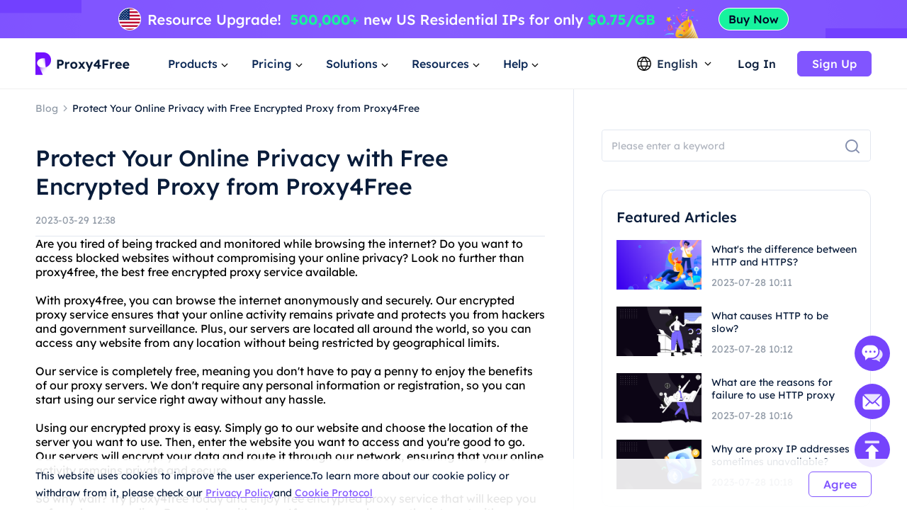

--- FILE ---
content_type: text/html; charset=utf-8
request_url: https://www.proxy4free.com/blog/25609.html
body_size: 12796
content:
<!doctype html>
<html data-n-head-ssr lang="en" data-n-head="%7B%22lang%22:%7B%22ssr%22:%22en%22%7D%7D">
  <head >
    <meta data-n-head="ssr" charset="utf-8"><meta data-n-head="ssr" name="viewport" content="width=device-width, initial-scale=1"><meta data-n-head="ssr" name="format-detection" content="telephone=no"><meta data-n-head="ssr" name="applicable-device" content="pc"><meta data-n-head="ssr" name="robots" content="index, follow"><meta data-n-head="ssr" itemprop="name" content="The Highest Quality Proxies - Residential Ip Resource Service"><meta data-n-head="ssr" itemprop="image" content="https://www.proxy4free.com/banner.png"><meta data-n-head="ssr" name="twitter:card" content="summary"><meta data-n-head="ssr" name="twitter:title" content="The Highest Quality Proxies - Residential Ip Resource Service"><meta data-n-head="ssr" name="twitter:description" content="Proxy4Free is the highest quality proxy with over 90 million IPs in over 190 countries worldwide. Proxy4Free provides residential Ip resource services at the cheapest price!"><meta data-n-head="ssr" name="twitter:image" content="https://www.proxy4free.com/banner.png"><meta data-n-head="ssr" name="twitter:site" content="Proxy4free"><meta data-n-head="ssr" name="twitter:url" content="https://www.proxy4free.com"><meta data-n-head="ssr" property="og:locale" content="en"><meta data-n-head="ssr" property="og:type" content="website"><meta data-n-head="ssr" property="og:title" content="The Highest Quality Proxies - Residential Ip Resource Service"><meta data-n-head="ssr" property="og:description" content="Proxy4Free is the highest quality proxy with over 90 million IPs in over 190 countries worldwide. Proxy4Free provides residential Ip resource services at the cheapest price!"><meta data-n-head="ssr" property="og:url" content="https://www.proxy4free.com"><meta data-n-head="ssr" property="og:site_name" content="Proxy4free"><meta data-n-head="ssr" property="og:image" content="https://www.proxy4free.com/banner.png"><meta data-n-head="ssr" data-hid="keywords" name="keywords" content="Proxy4Free, free encrypted proxy, online privacy, hide online activities, protect privacy"><meta data-n-head="ssr" data-hid="description" name="description" content="Learn how to hide your online activities and protect your privacy with the help of Proxy4Free&#x27;s free encrypted proxy service."><title>Protect Your Online Privacy with Free Encrypted Proxy from Proxy4Free</title><link data-n-head="ssr" rel="icon" type="image/x-icon" href="/favicon.ico"><link data-n-head="ssr" rel="alternate" hreflang="x-default" href="https://www.proxy4free.com/blog/25609.html"><link data-n-head="ssr" rel="alternate" hreflang="en" href="https://www.proxy4free.com/blog/25609.html"><link data-n-head="ssr" rel="alternate" hreflang="zh-Hans" href="https://www.proxy4free.com/zh-cn/blog/25609.html"><link data-n-head="ssr" rel="alternate" hreflang="zh-Hant" href="https://www.proxy4free.com/zh-hant/blog/25609.html"><link data-n-head="ssr" rel="alternate" hreflang="pt" href="https://www.proxy4free.com/pt/blog/25609.html"><link data-n-head="ssr" rel="alternate" hreflang="vi" href="https://www.proxy4free.com/vi/blog/25609.html"><link data-n-head="ssr" rel="alternate" hreflang="ru" href="https://www.proxy4free.com/ru/blog/25609.html"><link data-n-head="ssr" rel="alternate" hreflang="id" href="https://www.proxy4free.com/id/blog/25609.html"><link data-n-head="ssr" rel="alternate" hreflang="hi" href="https://www.proxy4free.com/hi/blog/25609.html"><link data-n-head="ssr" rel="alternate" hreflang="de" href="https://www.proxy4free.com/de/blog/25609.html"><link data-n-head="ssr" rel="canonical" href="https://www.proxy4free.com/blog/25609.html"><script data-n-head="ssr" src="https://accounts.google.com/gsi/client"></script><script data-n-head="ssr" src="https://www.googletagmanager.com/gtag/js?id=AW-16518541056" async></script><noscript data-n-head="ssr" data-hid="305080c9"><style></style></noscript><link rel="preload" href="/_nuxt/6b4e7b8.js" as="script"><link rel="preload" href="/_nuxt/685ceaa.js" as="script"><link rel="preload" href="/_nuxt/81ef35f.js" as="script"><link rel="preload" href="/_nuxt/f6a3a66.js" as="script"><link rel="preload" href="/_nuxt/css/a03621a.css" as="style"><link rel="preload" href="/_nuxt/a84a209.js" as="script"><link rel="preload" href="/_nuxt/css/3043332.css" as="style"><link rel="preload" href="/_nuxt/4851ed7.js" as="script"><link rel="preload" href="/_nuxt/css/c12c51b.css" as="style"><link rel="preload" href="/_nuxt/73f700b.js" as="script"><link rel="preload" href="/_nuxt/css/d8cba30.css" as="style"><link rel="preload" href="/_nuxt/61858d2.js" as="script"><link rel="stylesheet" href="/_nuxt/css/a03621a.css"><link rel="stylesheet" href="/_nuxt/css/3043332.css"><link rel="stylesheet" href="/_nuxt/css/c12c51b.css"><link rel="stylesheet" href="/_nuxt/css/d8cba30.css">
  </head>
  <body >
    <div data-server-rendered="true" id="__nuxt"><!----><div id="__layout"><div class="Layout" data-v-23f9640c><div class="TopBanner" data-v-732aae44 data-v-23f9640c><div class="swiper" data-v-732aae44><div class="swiper-item" data-v-732aae44><div class="item residential" data-v-732aae44><a href="/pricing/residential/" data-v-7c07d884 data-v-732aae44></a></div></div></div></div> <div class="navigation-root" data-v-22c27f8a data-v-23f9640c><div class="Navigation" data-v-22c27f8a><ul class="navList" data-v-22c27f8a><li class="logo" data-v-22c27f8a><a href="/" class="nuxt-link-active" data-v-7c07d884 data-v-22c27f8a><img loading="lazy" width="134" height="32" src="/logo.webp" alt="Proxy4free" data-v-22c27f8a> <img loading="lazy" width="134" height="32" src="/logo-white.webp" alt="Proxy4free" data-v-22c27f8a></a></li> <li data-v-22c27f8a><div data-v-22c27f8a><span data-v-22c27f8a>Products</span> <svg width="16px" height="16px" viewBox="0 0 16 16" version="1.1" xmlns="http://www.w3.org/2000/svg" xmlns:xlink="http://www.w3.org/1999/xlink" class="more_down" data-v-22c27f8a><g stroke="none" stroke-width="1" fill="none" fill-rule="evenodd" data-v-22c27f8a><g transform="translate(-594.000000, -30.000000)" data-v-22c27f8a><g transform="translate(537.000000, 26.000000)" data-v-22c27f8a><g transform="translate(57.000000, 4.000000)" data-v-22c27f8a><path d="M16,0 L16,16 L0,16 L0,0 L16,0 Z" data-v-22c27f8a></path> <polygon fill="currentColor" points="4.45961356 5.54040527 7.99999428 9.08078575 11.5403748 5.54040527 12.4596138 6.45964408 7.99999428 10.9192634 3.54037476 6.45964408" data-v-22c27f8a></polygon></g></g></g></g></svg></div></li> <li data-v-22c27f8a><div data-v-22c27f8a><span data-v-22c27f8a>Pricing</span> <svg width="16px" height="16px" viewBox="0 0 16 16" version="1.1" xmlns="http://www.w3.org/2000/svg" xmlns:xlink="http://www.w3.org/1999/xlink" class="more_down" data-v-22c27f8a><g stroke="none" stroke-width="1" fill="none" fill-rule="evenodd" data-v-22c27f8a><g transform="translate(-594.000000, -30.000000)" data-v-22c27f8a><g transform="translate(537.000000, 26.000000)" data-v-22c27f8a><g transform="translate(57.000000, 4.000000)" data-v-22c27f8a><path d="M16,0 L16,16 L0,16 L0,0 L16,0 Z" data-v-22c27f8a></path> <polygon fill="currentColor" points="4.45961356 5.54040527 7.99999428 9.08078575 11.5403748 5.54040527 12.4596138 6.45964408 7.99999428 10.9192634 3.54037476 6.45964408" data-v-22c27f8a></polygon></g></g></g></g></svg></div></li> <li data-v-22c27f8a><div data-v-22c27f8a><span data-v-22c27f8a>Solutions</span> <svg width="16px" height="16px" viewBox="0 0 16 16" version="1.1" xmlns="http://www.w3.org/2000/svg" xmlns:xlink="http://www.w3.org/1999/xlink" class="more_down" data-v-22c27f8a><g stroke="none" stroke-width="1" fill="none" fill-rule="evenodd" data-v-22c27f8a><g transform="translate(-594.000000, -30.000000)" data-v-22c27f8a><g transform="translate(537.000000, 26.000000)" data-v-22c27f8a><g transform="translate(57.000000, 4.000000)" data-v-22c27f8a><path d="M16,0 L16,16 L0,16 L0,0 L16,0 Z" data-v-22c27f8a></path> <polygon fill="currentColor" points="4.45961356 5.54040527 7.99999428 9.08078575 11.5403748 5.54040527 12.4596138 6.45964408 7.99999428 10.9192634 3.54037476 6.45964408" data-v-22c27f8a></polygon></g></g></g></g></svg></div></li> <li data-v-22c27f8a><div data-v-22c27f8a><span data-v-22c27f8a>Resources</span> <svg width="16px" height="16px" viewBox="0 0 16 16" version="1.1" xmlns="http://www.w3.org/2000/svg" xmlns:xlink="http://www.w3.org/1999/xlink" class="more_down" data-v-22c27f8a><g stroke="none" stroke-width="1" fill="none" fill-rule="evenodd" data-v-22c27f8a><g transform="translate(-594.000000, -30.000000)" data-v-22c27f8a><g transform="translate(537.000000, 26.000000)" data-v-22c27f8a><g transform="translate(57.000000, 4.000000)" data-v-22c27f8a><path d="M16,0 L16,16 L0,16 L0,0 L16,0 Z" data-v-22c27f8a></path> <polygon fill="currentColor" points="4.45961356 5.54040527 7.99999428 9.08078575 11.5403748 5.54040527 12.4596138 6.45964408 7.99999428 10.9192634 3.54037476 6.45964408" data-v-22c27f8a></polygon></g></g></g></g></svg></div></li> <li data-v-22c27f8a><div data-v-22c27f8a><span data-v-22c27f8a>Help</span> <svg width="16px" height="16px" viewBox="0 0 16 16" version="1.1" xmlns="http://www.w3.org/2000/svg" xmlns:xlink="http://www.w3.org/1999/xlink" class="more_down" data-v-22c27f8a><g stroke="none" stroke-width="1" fill="none" fill-rule="evenodd" data-v-22c27f8a><g transform="translate(-594.000000, -30.000000)" data-v-22c27f8a><g transform="translate(537.000000, 26.000000)" data-v-22c27f8a><g transform="translate(57.000000, 4.000000)" data-v-22c27f8a><path d="M16,0 L16,16 L0,16 L0,0 L16,0 Z" data-v-22c27f8a></path> <polygon fill="currentColor" points="4.45961356 5.54040527 7.99999428 9.08078575 11.5403748 5.54040527 12.4596138 6.45964408 7.99999428 10.9192634 3.54037476 6.45964408" data-v-22c27f8a></polygon></g></g></g></g></svg></div></li></ul> <div class="NavigationOperate" data-v-545909c2 data-v-22c27f8a><div class="operate" data-v-545909c2><div class="language" data-v-9a23feca data-v-545909c2><div class="language_wrap" data-v-9a23feca><svg width="20px" height="20px" viewBox="0 0 20 20" version="1.1" xmlns="http://www.w3.org/2000/svg" xmlns:xlink="http://www.w3.org/1999/xlink" class="icon_language" data-v-9a23feca><g stroke="none" stroke-width="1" fill="none" fill-rule="evenodd" data-v-9a23feca><g transform="translate(-1231.000000, -26.000000)" fill="currentColor" data-v-9a23feca><path d="M1241.00077,26 C1246.52416,26 1251.00167,30.4771422 1251.00167,35.9999302 C1251.00167,41.5228578 1246.52416,46 1241.00077,46 C1235.47752,46 1231,41.5228578 1231,35.9999302 C1231,30.4771422 1235.47752,26 1241.00077,26 Z M1248.6041,39.9620899 L1245.20242,39.9620899 C1244.61153,41.4664963 1243.68721,42.9633971 1242.43325,44.4520948 L1242.43325,44.452318 C1245.12131,44.0001144 1247.38472,42.2969081 1248.6041,39.9620899 Z M1236.78301,39.9620899 L1233.39746,39.9620899 C1234.61403,42.2914672 1236.86968,43.9920508 1239.54945,44.4490535 L1239.54945,44.4488303 C1238.29692,42.9612208 1237.37346,41.4654081 1236.78301,39.9620899 Z M1243.84777,39.9620899 L1238.13767,39.9620899 C1238.75962,41.3671103 1239.7099,42.7801663 1240.99259,44.2021788 C1242.26279,42.7943404 1243.20684,41.3953468 1243.82901,40.0041657 L1243.84777,39.9619783 L1243.84777,39.9620899 Z M1236.35158,33.2879084 L1232.86664,33.2879084 C1232.58258,34.140223 1232.42866,35.0521637 1232.42866,35.9999302 C1232.42866,36.9478363 1232.58258,37.859777 1232.86664,38.7120916 L1236.36936,38.7120916 C1236.12366,37.7995092 1236.00038,36.8841924 1236.00038,35.9664761 C1236.00038,35.0855063 1236.11406,34.2067129 1236.34048,33.330319 L1236.35158,33.2879084 Z M1244.33542,33.2879084 L1237.6501,33.2879084 C1237.38339,34.1838334 1237.25051,35.0766893 1237.25051,35.9664761 C1237.25051,36.8785284 1237.39003,37.7936219 1237.67028,38.7120916 L1244.31516,38.7120916 C1244.5954,37.7936219 1244.73492,36.8785284 1244.73492,35.9664761 C1244.73492,35.0766893 1244.60215,34.1838334 1244.33542,33.2879084 Z M1249.13503,33.2879084 L1245.63385,33.2879084 C1245.86774,34.1783647 1245.98505,35.0712206 1245.98505,35.9664761 C1245.98505,36.8841924 1245.86177,37.7995092 1245.61607,38.7120916 L1249.13492,38.7120916 C1249.41909,37.859777 1249.57301,36.9478363 1249.57301,35.9999302 C1249.57301,35.0521637 1249.41909,34.140223 1249.13503,33.2879084 Z M1239.48393,27.5623862 L1239.475,27.5640324 C1236.82791,28.0394503 1234.60267,29.7301287 1233.39757,32.0378822 L1236.75695,32.0378822 C1237.33596,30.5383865 1238.24624,29.0463127 1239.48393,27.5623862 Z M1240.99281,27.7308849 L1240.96176,27.7651203 C1239.67435,29.1982377 1238.72452,30.6220918 1238.10823,32.0379938 L1243.87718,32.0379938 C1243.256,30.6108753 1242.29591,29.1754699 1240.99281,27.7308849 Z M1242.49877,27.5590101 L1242.5293,27.5957288 C1243.75281,29.0685504 1244.6538,30.5496309 1245.22846,32.0378822 L1248.6041,32.0378822 C1247.39474,29.7220372 1245.15806,28.0275641 1242.49877,27.5590101 Z" data-v-9a23feca></path></g></g></svg> <span data-v-9a23feca>English</span> <svg width="16px" height="16px" viewBox="0 0 16 16" version="1.1" xmlns="http://www.w3.org/2000/svg" xmlns:xlink="http://www.w3.org/1999/xlink" class="icon_more" data-v-9a23feca><g stroke="none" stroke-width="1" fill="none" fill-rule="evenodd" data-v-9a23feca><g transform="translate(-594.000000, -30.000000)" data-v-9a23feca><g transform="translate(537.000000, 26.000000)" data-v-9a23feca><g transform="translate(57.000000, 4.000000)" data-v-9a23feca><path d="M16,0 L16,16 L0,16 L0,0 L16,0 Z" data-v-9a23feca></path> <polygon fill="currentColor" points="4.45961356 5.54040527 7.99999428 9.08078575 11.5403748 5.54040527 12.4596138 6.45964408 7.99999428 10.9192634 3.54037476 6.45964408" data-v-9a23feca></polygon></g></g></g></g></svg> <ul class="languagePop" style="display:none;" data-v-9a23feca data-v-9a23feca><li data-v-9a23feca><a href="/blog/25609.html" aria-current="page" data-report="menu-Change Language-en" class="nuxt-link-exact-active nuxt-link-active" data-v-9a23feca>English</a></li><li data-v-9a23feca><a href="/zh-cn/blog/25609.html" data-report="menu-Change Language-zh-Hans" data-v-9a23feca>简体中文</a></li><li data-v-9a23feca><a href="/zh-hant/blog/25609.html" data-report="menu-Change Language-zh-Hant" data-v-9a23feca>繁體中文</a></li><li data-v-9a23feca><a href="/pt/blog/25609.html" data-report="menu-Change Language-pt" data-v-9a23feca>português</a></li><li data-v-9a23feca><a href="/vi/blog/25609.html" data-report="menu-Change Language-vi" data-v-9a23feca>Tiếng Việt</a></li><li data-v-9a23feca><a href="/ru/blog/25609.html" data-report="menu-Change Language-ru" data-v-9a23feca>Русский</a></li><li data-v-9a23feca><a href="/id/blog/25609.html" data-report="menu-Change Language-id" data-v-9a23feca>Bahasa Indonesia</a></li><li data-v-9a23feca><a href="/hi/blog/25609.html" data-report="menu-Change Language-hi" data-v-9a23feca>Hindi</a></li><li data-v-9a23feca><a href="/de/blog/25609.html" data-report="menu-Change Language-de" data-v-9a23feca>German</a></li></ul></div></div> <div class="user_email_wrapper" data-v-545909c2><a href="/login/" data-report="Log In" class="btn login" data-v-7c07d884 data-v-545909c2>Log In</a> <a href="/register/" class="btn regist" data-v-7c07d884 data-v-545909c2><button theme="primary" size="medium" type="button" variant="base" class="m-button" data-v-5ccacbaa data-v-545909c2><!----> <span data-v-5ccacbaa>Sign Up</span></button></a></div></div> <!----></div></div> <div class="popup subject" style="display:none;" data-v-22c27f8a data-v-22c27f8a><main data-v-22c27f8a><div class="proxy_price" data-v-22c27f8a><div class="product_area" data-v-22c27f8a><div class="tit" data-v-22c27f8a>PRODUCTS</div> <div class="list proxy" data-v-22c27f8a><a href="/residential-proxies/" class="item" data-v-7c07d884 data-v-22c27f8a><img loading="lazy" width="36" height="36" src="/_nuxt/img/rp.dacd861.png" alt="Proxy4free" data-v-22c27f8a> <div class="infos" data-v-22c27f8a><div class="info_name" data-v-22c27f8a>
										Residential Proxy
										<span class="badge" data-v-22c27f8a>Popular</span></div> <div class="info_det" data-v-22c27f8a>Real residential IPs help you get the accurate data.</div></div></a> <a href="/unlimited-residential-proxies/" class="item" data-v-7c07d884 data-v-22c27f8a><img loading="lazy" width="36" height="36" src="/_nuxt/img/urp.c49bf15.png" alt="Proxy4free" data-v-22c27f8a> <div class="infos" data-v-22c27f8a><div class="info_name" data-v-22c27f8a>Unlimited Residential Proxy</div> <div class="info_det" data-v-22c27f8a>With our unlimited plan, you get unlimited traffic.</div></div></a> <a href="/static-data-center-proxies/" class="item" data-v-7c07d884 data-v-22c27f8a><img loading="lazy" width="36" height="36" src="/_nuxt/img/products-data-center-icon.53bb611.png" alt="Proxy4free" data-v-22c27f8a> <div class="infos" data-v-22c27f8a><div class="info_name" data-v-22c27f8a>Static Data Center Proxy</div> <div class="info_det" data-v-22c27f8a>Use stable and powerful data center IP around the world</div></div></a> <a href="/static-residential-proxies/" class="item" data-v-7c07d884 data-v-22c27f8a><img loading="lazy" width="36" height="36" src="/_nuxt/img/srp.5fcf123.png" alt="Proxy4free" data-v-22c27f8a> <div class="infos" data-v-22c27f8a><div class="info_name" data-v-22c27f8a>Static Residential Proxy</div> <div class="info_det" data-v-22c27f8a>Static and dedicated IPs, validity up to one year.</div></div></a> <a href="/long-acting-isp-proxies/" class="item" data-v-7c07d884 data-v-22c27f8a><img loading="lazy" width="36" height="36" src="/_nuxt/img/products-long-ips-icon.915a538.png" alt="Proxy4free" data-v-22c27f8a> <div class="infos" data-v-22c27f8a><div class="info_name" data-v-22c27f8a>Long Acting ISP Proxy</div> <div class="info_det" data-v-22c27f8a>Extract the required data without the fear of getting blocked</div></div></a></div></div></div></main></div> <div class="popup subject" style="display:none;" data-v-22c27f8a data-v-22c27f8a><main data-v-22c27f8a><div class="proxy_price" data-v-22c27f8a><div class="product_area" data-v-22c27f8a><div class="tit" data-v-22c27f8a>
							PRICING
						</div> <div class="list pricing" data-v-22c27f8a><a href="/pricing/residential/" class="item" data-v-7c07d884 data-v-22c27f8a><img loading="lazy" width="36" height="36" src="/_nuxt/img/rp.dacd861.png" alt="Proxy4free" data-v-22c27f8a> <div class="infos" data-v-22c27f8a><div class="info_name" data-v-22c27f8a>
										Residential Proxy
										<span class="badge" data-v-22c27f8a>73.6% OFF</span></div> <div class="info_det" data-v-22c27f8a>Most affordable residential proxies.</div></div> <div class="right" data-v-22c27f8a><p data-v-22c27f8a>STARTING AT</p> <b data-v-22c27f8a>-</b></div></a> <a href="/pricing/unlimited/" class="item" data-v-7c07d884 data-v-22c27f8a><img loading="lazy" width="36" height="36" src="/_nuxt/img/urp.c49bf15.png" alt="Proxy4free" data-v-22c27f8a> <div class="infos" data-v-22c27f8a><div class="info_name" data-v-22c27f8a>
										Unlimited Residential Proxy
										</div> <div class="info_det" data-v-22c27f8a>High-Speed And Stable Unlimited Proxy</div></div> <div class="right" data-v-22c27f8a><p data-v-22c27f8a>STARTING AT</p> <b data-v-22c27f8a>-</b></div></a> <a href="/pricing/data-center/" class="item" data-v-7c07d884 data-v-22c27f8a><img loading="lazy" width="36" height="36" src="/_nuxt/img/products-data-center-icon.53bb611.png" alt="Proxy4free" data-v-22c27f8a> <div class="infos" data-v-22c27f8a><div class="info_name" data-v-22c27f8a>
										Static Data Center Proxy
										<span class="badge purple" data-v-22c27f8a>New</span></div> <div class="info_det" data-v-22c27f8a>High-speed and stable data center proxy.</div></div> <div class="right" data-v-22c27f8a><p data-v-22c27f8a>STARTING AT</p> <b data-v-22c27f8a>-</b></div></a> <a href="/pricing/static/" class="item" data-v-7c07d884 data-v-22c27f8a><img loading="lazy" width="36" height="36" src="/_nuxt/img/srp.5fcf123.png" alt="Proxy4free" data-v-22c27f8a> <div class="infos" data-v-22c27f8a><div class="info_name" data-v-22c27f8a>
										Static Residential Proxy
										</div> <div class="info_det" data-v-22c27f8a>High performance residential proxies.</div></div> <div class="right" data-v-22c27f8a><p data-v-22c27f8a>STARTING AT</p> <b data-v-22c27f8a>-</b></div></a> <a href="/pricing/long/" class="item" data-v-7c07d884 data-v-22c27f8a><img loading="lazy" width="36" height="36" src="/_nuxt/img/products-long-ips-icon.915a538.png" alt="Proxy4free" data-v-22c27f8a> <div class="infos" data-v-22c27f8a><div class="info_name" data-v-22c27f8a>
										Long Acting ISP Proxy
										<span class="badge green" data-v-22c27f8a>Hot</span></div> <div class="info_det" data-v-22c27f8a>Unlimited connections and threads</div></div> <div class="right" data-v-22c27f8a><p data-v-22c27f8a>STARTING AT</p> <b data-v-22c27f8a>-</b></div></a></div></div></div></main></div> <div class="popup solutions_pop" style="display:none;" data-v-22c27f8a data-v-22c27f8a><main data-v-22c27f8a><div class="solutions" data-v-22c27f8a><div class="tit" data-v-22c27f8a>USE CASE</div> <div class="list" data-v-22c27f8a><a href="/application/data-scraping/" data-v-7c07d884 data-v-22c27f8a><img loading="lazy" width="36" height="36" src="/_nuxt/img/icon_useCase0.8d9a203.png" alt="Proxy4free" data-v-22c27f8a> <div data-v-22c27f8a><b data-v-22c27f8a>Data Scraping</b> <p data-v-22c27f8a>Easily gather reliable and accurate data from anywhere in the world</p></div></a><a href="/application/ad-verification/" data-v-7c07d884 data-v-22c27f8a><img loading="lazy" width="36" height="36" src="/_nuxt/img/icon_useCase1.0346f67.png" alt="Proxy4free" data-v-22c27f8a> <div data-v-22c27f8a><b data-v-22c27f8a>Ad Verification</b> <p data-v-22c27f8a>Ensure integrity via residential IPs Eliminate fraud</p></div></a><a href="/application/seo-monitoring/" data-v-7c07d884 data-v-22c27f8a><img loading="lazy" width="36" height="36" src="/_nuxt/img/icon_useCase2.c16e1d6.png" alt="Proxy4free" data-v-22c27f8a> <div data-v-22c27f8a><b data-v-22c27f8a>SEO Monitoring</b> <p data-v-22c27f8a>Stay on top of your SERPs and improve rankings by using IP proxy</p></div></a><a href="/application/price-monitoring/" data-v-7c07d884 data-v-22c27f8a><img loading="lazy" width="36" height="36" src="/_nuxt/img/icon_useCase3.284e2a9.png" alt="Proxy4free" data-v-22c27f8a> <div data-v-22c27f8a><b data-v-22c27f8a>Price Monitoring</b> <p data-v-22c27f8a>Keep an eye on your competition and economic trends </p></div></a><a href="/application/brand-protection/" data-v-7c07d884 data-v-22c27f8a><img loading="lazy" width="36" height="36" src="/_nuxt/img/icon_useCase4.0376c8f.png" alt="Proxy4free" data-v-22c27f8a> <div data-v-22c27f8a><b data-v-22c27f8a>Brand Protection</b> <p data-v-22c27f8a>Preserve your company's reputation and grow customer loyalty</p></div></a><a href="/application/stock-market-data/" data-v-7c07d884 data-v-22c27f8a><img loading="lazy" width="36" height="36" src="/_nuxt/img/icon_useCase5.813a249.png" alt="Proxy4free" data-v-22c27f8a> <div data-v-22c27f8a><b data-v-22c27f8a>Stock Market Data</b> <p data-v-22c27f8a>Monitor stock market trends and price updates to optimize your investments</p></div></a></div></div> <div class="target_wrapper" data-v-22c27f8a><div class="tit" data-v-22c27f8a>TARGET</div> <div class="list" data-v-22c27f8a><a href="/application/facebook-proxies/" class="target" data-v-7c07d884 data-v-22c27f8a><img loading="lazy" width="24" height="24" src="/_nuxt/img/facebook.bc2f599.png" alt="Proxy4free" data-v-22c27f8a> <span data-v-22c27f8a>Facebook</span></a> <a href="/application/pinterest-proxies/" class="target" data-v-7c07d884 data-v-22c27f8a><img loading="lazy" width="24" height="24" src="/_nuxt/img/pinterest.66a71d9.png" alt="Proxy4free" data-v-22c27f8a> <span data-v-22c27f8a>Pinterest</span></a> <a href="/application/instagram-proxies/" class="target" data-v-7c07d884 data-v-22c27f8a><img loading="lazy" width="24" height="24" src="/_nuxt/img/instagram.6464871.png" alt="Proxy4free" data-v-22c27f8a> <span data-v-22c27f8a>Instagram</span></a> <a href="/application/telegram-proxies/" class="target" data-v-7c07d884 data-v-22c27f8a><img loading="lazy" width="24" height="24" src="/_nuxt/img/telegram.f4e288a.png" alt="Proxy4free" data-v-22c27f8a> <span data-v-22c27f8a>Telegram</span></a> <a href="/application/" class="target" data-v-7c07d884 data-v-22c27f8a><span data-v-22c27f8a>All Use Cases</span> <svg fill="none" viewBox="0 0 24 24" width="1em" height="1em" class="t-icon t-icon-arrow-right" data-v-22c27f8a><path fill="currentColor" d="M4.5 11h11.59l-4.5-4.5L13 5.09 19.91 12 13 18.91l-1.41-1.41 4.5-4.5H4.5v-2z" data-v-22c27f8a></path></svg></a></div></div></main></div> <div class="popup resources_pop" style="display:none;" data-v-22c27f8a data-v-22c27f8a><main data-v-22c27f8a><div class="solutions resources" data-v-22c27f8a><div class="tit" data-v-22c27f8a>PARTNERS</div> <div class="list" data-v-22c27f8a><a href="/referral/" data-v-7c07d884 data-v-22c27f8a><img loading="lazy" width="36" height="36" src="/_nuxt/img/resources1.7374a55.png" alt="Proxy4free" data-v-22c27f8a> <div data-v-22c27f8a><b data-v-22c27f8a>Affiliate Program</b> <p data-v-22c27f8a>With the anonymity of a residential proxy.</p></div></a> <a href="/blog/" class="nuxt-link-active" data-v-7c07d884 data-v-22c27f8a><img loading="lazy" width="36" height="36" src="/_nuxt/img/resources3.d06bd5d.png" alt="Proxy4free" data-v-22c27f8a> <div data-v-22c27f8a><b data-v-22c27f8a>Blog</b> <p data-v-22c27f8a>All the information you need to get up and running.</p></div></a></div></div> <div class="solutions resources" data-v-22c27f8a><div class="tit" data-v-22c27f8a>RESOURCES</div> <div class="list" data-v-22c27f8a><a href="/ipaddress/" data-v-7c07d884 data-v-22c27f8a><img loading="lazy" width="36" height="36" src="/_nuxt/img/resources4.9e58746.png" alt="Proxy4free" data-v-22c27f8a> <div data-v-22c27f8a><b data-v-22c27f8a>IP Lookup</b> <p data-v-22c27f8a>All the information you need to get up and running.</p></div></a></div></div> <div class="countries" data-v-22c27f8a><div class="target_wrapper" data-v-22c27f8a><div class="list" data-v-22c27f8a><a href="/us/" class="target" data-v-7c07d884 data-v-22c27f8a><img loading="lazy" width="32" height="22" src="/_nuxt/img/us.36e6567.png" alt="Proxy4free" data-v-22c27f8a> <span data-v-22c27f8a>United States</span></a> <a href="/gb/" class="target" data-v-7c07d884 data-v-22c27f8a><img loading="lazy" width="32" height="22" src="/_nuxt/img/uk.7ee8050.png" alt="Proxy4free" data-v-22c27f8a> <span data-v-22c27f8a>United Kingdom</span></a> <a href="/ca/" class="target" data-v-7c07d884 data-v-22c27f8a><img loading="lazy" width="32" height="22" src="/_nuxt/img/ca.deea64c.png" alt="Proxy4free" data-v-22c27f8a> <span data-v-22c27f8a>Canada</span></a> <a href="/mx/" class="target" data-v-7c07d884 data-v-22c27f8a><img loading="lazy" width="32" height="22" src="/_nuxt/img/mx.c85b6f5.png" alt="Proxy4free" data-v-22c27f8a> <span data-v-22c27f8a>Mexico</span></a> <a href="/br/" class="target" data-v-7c07d884 data-v-22c27f8a><img loading="lazy" width="32" height="22" src="/_nuxt/img/br.9ce4495.png" alt="Proxy4free" data-v-22c27f8a> <span data-v-22c27f8a>Brazil</span></a> <a href="/locations/" class="target" data-v-7c07d884 data-v-22c27f8a><span data-v-22c27f8a>All Locations</span> <svg fill="none" viewBox="0 0 24 24" width="1em" height="1em" class="t-icon t-icon-arrow-right" data-v-22c27f8a><path fill="currentColor" d="M4.5 11h11.59l-4.5-4.5L13 5.09 19.91 12 13 18.91l-1.41-1.41 4.5-4.5H4.5v-2z" data-v-22c27f8a></path></svg></a></div></div></div></main></div> <div class="popup help_pop" style="display:none;" data-v-22c27f8a data-v-22c27f8a><main data-v-22c27f8a><div class="solutions resources help" data-v-22c27f8a><div class="tit" data-v-22c27f8a>GETTING STARTED</div> <div class="list" data-v-22c27f8a><a href="/help-page/faq-page/" data-v-7c07d884 data-v-22c27f8a><img loading="lazy" width="36" height="36" src="/_nuxt/img/help1.ee77cb8.png" alt="Proxy4free" data-v-22c27f8a> <div data-v-22c27f8a><b data-v-22c27f8a>FAQ</b> <p data-v-22c27f8a>With the anonymity of a residential proxy.</p></div></a> <a href="/help-page/user-guide/" data-v-7c07d884 data-v-22c27f8a><img loading="lazy" width="36" height="36" src="/_nuxt/img/help2.d63d7c7.png" alt="Proxy4free" data-v-22c27f8a> <div data-v-22c27f8a><b data-v-22c27f8a>User guide</b> <p data-v-22c27f8a>All the information you need to get up and running</p></div></a> <a href="javascript:;" data-v-22c27f8a><img loading="lazy" width="36" height="36" src="/_nuxt/img/help3.38f1d4f.png" alt="Proxy4free" data-v-22c27f8a> <div data-v-22c27f8a><b data-v-22c27f8a>Contact us</b> <p data-v-22c27f8a>Contact our support team for free</p></div></a></div></div></main></div></div> <div class="detail" data-v-139b5638 data-v-23f9640c><div class="content left" data-v-139b5638><nav data-v-139b5638><a href="/blog/" class="nuxt-link-active" data-v-7c07d884 data-v-139b5638><p class="blog_title" data-v-139b5638>Blog</p></a> <img loading="lazy" width="16" height="16" src="[data-uri]" alt="proxy4free" data-v-139b5638> <span class="article_title" data-v-139b5638>Protect Your Online Privacy with Free Encrypted Proxy from Proxy4Free</span></nav> <h1 data-v-139b5638>Protect Your Online Privacy with Free Encrypted Proxy from Proxy4Free</h1> <p class="time" data-v-139b5638>2023-03-29 12:38</p> <main data-v-139b5638>Are you tired of being tracked and monitored while browsing the internet? Do you want to access blocked websites without compromising your online privacy? Look no further than proxy4free, the best free encrypted proxy service available.<br><br>With proxy4free, you can browse the internet anonymously and securely. Our encrypted proxy service ensures that your online activity remains private and protects you from hackers and government surveillance. Plus, our servers are located all around the world, so you can access any website from any location without being restricted by geographical limits.<br><br>Our service is completely free, meaning you don't have to pay a penny to enjoy the benefits of our proxy servers. We don't require any personal information or registration, so you can start using our service right away without any hassle.<br><br>Using our encrypted proxy is easy. Simply go to our website and choose the location of the server you want to use. Then, enter the website you want to access and you're good to go. Our servers will encrypt your data and route it through our network, ensuring that your online activity remains private and secure.<br><br>So why wait? Try proxy4free today and enjoy free encrypted proxy service that will keep you safe and secure online. Remember, with proxy4free, you can browse the internet with peace of mind knowing that your privacy is protected.</main></div> <div class="right" data-v-139b5638><div class="top" data-v-139b5638><div class="search_list" data-v-139b5638><form class="search_form" data-v-139b5638><div size="large" class="m-input large borderless text" data-v-bbcbf986 data-v-139b5638><span class="prefix" data-v-bbcbf986></span> <input placeholder="Please enter a keyword" type="text" autocomplete="off" value="" data-v-bbcbf986> <!----> <!----> <span class="suffix" data-v-bbcbf986></span></div> <button theme="primary" size="24" type="submit" variant="base" class="m-button search_icon" data-v-5ccacbaa data-v-139b5638><!----> <span data-v-5ccacbaa><img loading="lazy" width="24" height="24" src="/_nuxt/img/blog_search_icon.f2de94c.webp" alt="proxy4free" data-v-5ccacbaa data-v-139b5638></span></button></form></div></div> <div class="recommend_list" data-v-139b5638><h2 data-v-139b5638>Featured Articles</h2> <ul data-v-139b5638><li data-v-139b5638><a href="/blog/differencebetween/" data-v-7c07d884 data-v-139b5638><img loading="lazy" width="120" height="70" src="https://images.proxy4free.com/article/202307/53e2b4b4137a16407b13056a4353b495.png" alt="proxy4free" class="left_li" data-v-139b5638></a> <!----> <a href="/blog/differencebetween/" data-v-7c07d884 data-v-139b5638><div class="right_li" data-v-139b5638><p class="title" data-v-139b5638>What's the difference between HTTP and HTTPS?</p> <p class="time" data-v-139b5638>2023-07-28 10:11</p></div></a></li><li data-v-139b5638><a href="/blog/causes/" data-v-7c07d884 data-v-139b5638><img loading="lazy" width="120" height="70" src="https://images.proxy4free.com/article/202307/7e9aacbb73113379b174557bff005cf2.png" alt="proxy4free" class="left_li" data-v-139b5638></a> <!----> <a href="/blog/causes/" data-v-7c07d884 data-v-139b5638><div class="right_li" data-v-139b5638><p class="title" data-v-139b5638>What causes HTTP to be slow?</p> <p class="time" data-v-139b5638>2023-07-28 10:12</p></div></a></li><li data-v-139b5638><a href="/blog/reasons/" data-v-7c07d884 data-v-139b5638><img loading="lazy" width="120" height="70" src="https://images.proxy4free.com/article/202307/fb8d14b831c9b390ac9dfb3f9e7cd74b.png" alt="proxy4free" class="left_li" data-v-139b5638></a> <!----> <a href="/blog/reasons/" data-v-7c07d884 data-v-139b5638><div class="right_li" data-v-139b5638><p class="title" data-v-139b5638>What are the reasons for failure to use HTTP proxy</p> <p class="time" data-v-139b5638>2023-07-28 10:16</p></div></a></li><li data-v-139b5638><a href="/blog/unavailable/" data-v-7c07d884 data-v-139b5638><img loading="lazy" width="120" height="70" src="https://images.proxy4free.com/article/202307/d6772d236a236ff39b9f638939f6878f.png" alt="proxy4free" class="left_li" data-v-139b5638></a> <!----> <a href="/blog/unavailable/" data-v-7c07d884 data-v-139b5638><div class="right_li" data-v-139b5638><p class="title" data-v-139b5638>Why are proxy IP addresses sometimes unavailable?</p> <p class="time" data-v-139b5638>2023-07-28 10:18</p></div></a></li></ul> <!----></div></div> <!----> <!----></div> <div class="cookieProtocol" style="display:none;" data-v-23f9640c><div data-v-23f9640c><p data-v-23f9640c>
				This website uses cookies to improve the user experience.To learn more about our cookie policy or withdraw from it, please check our
				<a href="/privacy-policy" target="_blank" data-v-23f9640c>Privacy Policy</a>and
				<a href="/service-terms" target="_blank" data-v-23f9640c>Cookie Protocol</a></p> <button theme="primary" size="medium" type="button" variant="outline" class="m-button" data-v-5ccacbaa data-v-23f9640c><!----> <span data-v-5ccacbaa>Agree</span></button></div></div> <div class="contacts" data-v-107d4611 data-v-23f9640c><div class="item" data-v-107d4611><div class="item_one" data-v-107d4611><div class="icon chat" data-v-107d4611></div></div></div> <div class="item email_item" data-v-107d4611><div class="item_one" data-v-107d4611><div class="icon email" data-v-107d4611></div></div> <div class="email_popup_wrapper" data-v-107d4611><div class="email_popup_box" data-v-107d4611><div class="tit" data-v-107d4611>Contact us with email</div> <div class="email_address" data-v-107d4611><a href="/cdn-cgi/l/email-protection" class="__cf_email__" data-cfemail="61121411110e13152111130e191855071304044f020e0c">[email&#160;protected]</a></div> <div class="email_icon" data-v-107d4611></div> <div class="tips" data-v-107d4611>Tips</div> <div class="t1" data-v-107d4611>Provide your account number or email</div> <div class="t1" data-v-107d4611>Provide pictures or videos and describe your problem in detail.</div> <div class="t1" data-v-107d4611>We will reply to your question within 24 hours</div></div></div></div> <div class="item" data-v-107d4611><div class="item_one" data-v-107d4611><div class="icon top" data-v-107d4611></div></div></div></div> <!----> <div data-fetch-key="data-v-2cf32182:0" class="footer" data-v-2cf32182 data-v-23f9640c><section class="section1" data-v-2cf32182><div data-v-2cf32182><a href="/" class="nuxt-link-active" data-v-7c07d884 data-v-2cf32182><img loading="lazy" width="174" height="38" src="/logo-white-footer.webp" alt="Proxy4free" data-v-2cf32182></a> <div class="language" data-v-2cf32182><div class="trigger" data-v-2cf32182><img width="16" height="16" src="/_nuxt/img/icon_language_white.a480d39.svg" alt="Proxy4Free" class="icon_language" data-v-2cf32182> <span data-v-2cf32182>English</span> <img width="16" height="16" src="[data-uri]" alt="Proxy4Free" class="icon_arrow" data-v-2cf32182> <ul class="languagePop" style="display:none;" data-v-2cf32182 data-v-2cf32182><li data-v-2cf32182><a href="/blog/25609.html" aria-current="page" data-report="footer-Change Language-en" class="nuxt-link-exact-active nuxt-link-active" data-v-2cf32182>English</a></li><li data-v-2cf32182><a href="/zh-cn/blog/25609.html" data-report="footer-Change Language-zh-Hans" data-v-2cf32182>简体中文</a></li><li data-v-2cf32182><a href="/zh-hant/blog/25609.html" data-report="footer-Change Language-zh-Hant" data-v-2cf32182>繁體中文</a></li><li data-v-2cf32182><a href="/pt/blog/25609.html" data-report="footer-Change Language-pt" data-v-2cf32182>português</a></li><li data-v-2cf32182><a href="/vi/blog/25609.html" data-report="footer-Change Language-vi" data-v-2cf32182>Tiếng Việt</a></li><li data-v-2cf32182><a href="/ru/blog/25609.html" data-report="footer-Change Language-ru" data-v-2cf32182>Русский</a></li><li data-v-2cf32182><a href="/id/blog/25609.html" data-report="footer-Change Language-id" data-v-2cf32182>Bahasa Indonesia</a></li><li data-v-2cf32182><a href="/hi/blog/25609.html" data-report="footer-Change Language-hi" data-v-2cf32182>Hindi</a></li><li data-v-2cf32182><a href="/de/blog/25609.html" data-report="footer-Change Language-de" data-v-2cf32182>German</a></li></ul></div></div> <div class="contact" data-v-2cf32182><div class="title" data-v-2cf32182>Contact Us</div> <p data-v-2cf32182><img loading="lazy" width="18" height="18" src="[data-uri]" alt="Proxy4free" data-v-2cf32182> <a href="/cdn-cgi/l/email-protection#99eaece9e9f6ebedd9e9ebf6e1e0adffebfcfcb7faf6f4" data-v-2cf32182>Email：<span class="__cf_email__" data-cfemail="15666065657a67615565677a6d6c21736770703b767a78">[email&#160;protected]</span></a></p> <p data-v-2cf32182><img loading="lazy" width="18" height="18" src="/_nuxt/img/icon_address.85f6598.webp" alt="Proxy4free" data-v-2cf32182> <a href="javascript:;" data-v-2cf32182>Address：FLAT 2401-16 WING SHING INDUSTRIAL BUILDING 26 NG FONG STREET SAN PO KONG KOWLOON HONGKONG</a></p></div></div> <div data-v-2cf32182><div class="title" data-v-2cf32182>Proxy4free</div> <p data-v-2cf32182><a href="/" class="nuxt-link-active" data-v-7c07d884 data-v-2cf32182>Home</a></p> <p data-v-2cf32182><a href="/pricing/" data-v-7c07d884 data-v-2cf32182>Pricing</a></p> <p data-v-2cf32182><a href="/referral/" data-v-7c07d884 data-v-2cf32182>Referral Program</a></p> <p data-v-2cf32182><a href="/residential-proxies/" data-v-7c07d884 data-v-2cf32182>Residential Proxies</a></p> <p data-v-2cf32182><a href="/ipaddress/" data-v-7c07d884 data-v-2cf32182>IP Address</a></p></div> <div data-v-2cf32182><div class="title" data-v-2cf32182>Popular Places</div> <p data-v-2cf32182><a href="/jp/" data-v-7c07d884 data-v-2cf32182>Japan</a></p> <p data-v-2cf32182><a href="/kr/" data-v-7c07d884 data-v-2cf32182>South Korea</a></p> <p data-v-2cf32182><a href="/mx/" data-v-7c07d884 data-v-2cf32182>Mexico</a></p> <p data-v-2cf32182><a href="/br/" data-v-7c07d884 data-v-2cf32182>Brazil</a></p> <p data-v-2cf32182><a href="/ca/" data-v-7c07d884 data-v-2cf32182>Canada</a></p> <p class="more" data-v-2cf32182><a href="/locations/" data-v-7c07d884 data-v-2cf32182>More locations+</a></p></div> <div data-v-2cf32182><div class="title" data-v-2cf32182>Use Cases</div> <p data-v-2cf32182><a href="/application/data-scraping/" data-v-7c07d884 data-v-2cf32182>Data Scraping</a></p> <p data-v-2cf32182><a href="/application/ad-verification/" data-v-7c07d884 data-v-2cf32182>Ad Verification</a></p> <p data-v-2cf32182><a href="/application/seo-monitoring/" data-v-7c07d884 data-v-2cf32182>SEO Monitoring</a></p> <p data-v-2cf32182><a href="/application/price-monitoring/" data-v-7c07d884 data-v-2cf32182>Price Monitoring</a></p> <p data-v-2cf32182><a href="/application/brand-protection/" data-v-7c07d884 data-v-2cf32182>Brand Protection</a></p> <p class="more" data-v-2cf32182><a href="/application/" data-v-7c07d884 data-v-2cf32182>More Use Cases+</a></p></div> <div data-v-2cf32182><div class="title" data-v-2cf32182>Resources</div> <p data-v-2cf32182><a href="/help-page/" data-v-7c07d884 data-v-2cf32182>Help Center</a></p> <p data-v-2cf32182><a href="/blog/" class="nuxt-link-active" data-v-7c07d884 data-v-2cf32182>Blog</a></p> <p class="title" data-v-2cf32182>
				About Us
			</p> <p data-v-2cf32182><a href="/service-terms/" target="_blank" data-v-7c07d884 data-v-2cf32182>Terms of Service</a></p> <p data-v-2cf32182><a href="/privacy-policy/" target="_blank" data-v-7c07d884 data-v-2cf32182>Privacy Policy</a></p> <p data-v-2cf32182><a href="/refund-policy/" target="_blank" data-v-7c07d884 data-v-2cf32182>
					 Refund Policy 
				</a></p></div></section> <section class="section2" data-v-2cf32182><div class="title" data-v-2cf32182>Friendly Links</div> <p data-v-2cf32182><a href="https://www.vmoscloud.com/?utm_source=proxy4free" target="_blank" rel="nofollow" data-v-2cf32182>
				vmoscloud
			</a><a href="https://whoer.com/" target="_blank" rel="follow" data-v-2cf32182>
				whoer
			</a><a href="https://www.mulogin.com/?ref=proxy4free" target="_blank" rel="Dofollow" data-v-2cf32182>
				 MuLogin Antidetect Browser
			</a><a href="https://www.vmlogin.us/?ref=proxy4free" target="_blank" rel="follow" data-v-2cf32182>
				VMLogin Antidetect Browser
			</a><a href="https://www.buyaacc.com/" target="_blank" rel="follow" data-v-2cf32182>
				Buyaacc
			</a><a href="https://bewiser1.com/" target="_blank" rel="nofollow" data-v-2cf32182>
				BEWISER1
			</a><a href="https://www.zvcard.com/" target="_blank" rel="nofollow" data-v-2cf32182>
				zvcard
			</a></p></section> <section class="section3" data-v-2cf32182><p class="txt2" data-v-2cf32182>CLOUD BRIDGE INFORMATION TECHNOLOGY CO.,LIMITED @ 2022 All Rights Reserved</p></section></div></div></div></div><script data-cfasync="false" src="/cdn-cgi/scripts/5c5dd728/cloudflare-static/email-decode.min.js"></script><script>window.__NUXT__=(function(a,b,c,d,e,f,g,h,i,j,k,l,m,n,o,p,q,r,s,t,u){return {layout:"default",data:[{article:{id:25609,title:"Protect Your Online Privacy with Free Encrypted Proxy from Proxy4Free",category_id:c,author:a,content:"Are you tired of being tracked and monitored while browsing the internet? Do you want to access blocked websites without compromising your online privacy? Look no further than proxy4free, the best free encrypted proxy service available.\u003Cbr\u003E\u003Cbr\u003EWith proxy4free, you can browse the internet anonymously and securely. Our encrypted proxy service ensures that your online activity remains private and protects you from hackers and government surveillance. Plus, our servers are located all around the world, so you can access any website from any location without being restricted by geographical limits.\u003Cbr\u003E\u003Cbr\u003EOur service is completely free, meaning you don't have to pay a penny to enjoy the benefits of our proxy servers. We don't require any personal information or registration, so you can start using our service right away without any hassle.\u003Cbr\u003E\u003Cbr\u003EUsing our encrypted proxy is easy. Simply go to our website and choose the location of the server you want to use. Then, enter the website you want to access and you're good to go. Our servers will encrypt your data and route it through our network, ensuring that your online activity remains private and secure.\u003Cbr\u003E\u003Cbr\u003ESo why wait? Try proxy4free today and enjoy free encrypted proxy service that will keep you safe and secure online. Remember, with proxy4free, you can browse the internet with peace of mind knowing that your privacy is protected.",keyword:"Proxy4Free, free encrypted proxy, online privacy, hide online activities, protect privacy",create_time:k,update_time:"2025-03-17 20:00:48",language:d,abstract:"Learn how to hide your online activities and protect your privacy with the help of Proxy4Free's free encrypted proxy service.",path:a,cover_url:a,type:0,browse:660,inner_ids:a,short_title:a,ext_config:a,feedback:e,category_name:f,edit_type:b},prev_article:{id:25608,category_id:c,title:"Unlock the Internet with Free Fast Proxies from Proxy4Free",short_title:a,abstract:"Explore the internet world without limitations with the help of free fast proxies from Proxy4Free. Experience the freedom to access any website, anytime, anywhere.",author:a,keyword:"Proxy4Free, free fast proxy, internet freedom, website access, online security, unlimited browsing",language:d,update_time:"2025-03-17 17:07:52",create_time:k,path:a,feedback:e,category_name:f,edit_type:b},next_article:{id:25610,category_id:c,title:"Enjoy Free Browsing with Proxy4Free and Free German Proxy List",short_title:a,abstract:"Proxy4Free and Free German Proxy List offer you an opportunity to browse the internet freely and securely. Protect your online identity with our free proxy server.",author:a,keyword:"Proxy4Free, Free German Proxy List, free browsing, internet security, online identity, proxy server",language:d,update_time:"2025-03-14 09:31:47",create_time:k,path:a,feedback:e,category_name:f,edit_type:b},recommend_list:[{id:22077,category_id:c,title:"What's the difference between HTTP and HTTPS?",short_title:a,abstract:"In the Internet world, HTTP and HTTPS are two common network protocols that have significant differences in terms of data transfer and security.",author:g,keyword:"HTTPHTTPS",language:d,update_time:h,create_time:"2023-07-28 10:11",cover_url:"https:\u002F\u002Fimages.proxy4free.com\u002Farticle\u002F202307\u002F53e2b4b4137a16407b13056a4353b495.png",path:"differencebetween",feedback:e,edit_type:b,category_name:f},{id:22078,category_id:c,title:"What causes HTTP to be slow?",short_title:a,abstract:"If the HTTP proxy speed is slow, the network experience of users may be affected. In order to help users solve this problem, we need to investigate the common causes of slow HTTP proxies and find targeted solutions.",author:g,keyword:"HTTP",language:d,update_time:h,create_time:"2023-07-28 10:12",cover_url:"https:\u002F\u002Fimages.proxy4free.com\u002Farticle\u002F202307\u002F7e9aacbb73113379b174557bff005cf2.png",path:"causes",feedback:e,edit_type:b,category_name:f},{id:22079,category_id:c,title:"What are the reasons for failure to use HTTP proxy",short_title:a,abstract:"Proxy IP is a common requirement in Internet big data application scenarios. In order to achieve different functions, Internet workers may obtain proxy IP by building their own proxy IP, obtaining paid proxy IP from third-party platforms, or writing crawl",author:g,keyword:"HTTPproxy",language:d,update_time:h,create_time:"2023-07-28 10:16",cover_url:"https:\u002F\u002Fimages.proxy4free.com\u002Farticle\u002F202307\u002Ffb8d14b831c9b390ac9dfb3f9e7cd74b.png",path:"reasons",feedback:e,edit_type:b,category_name:f},{id:22080,category_id:c,title:"Why are proxy IP addresses sometimes unavailable?",short_title:a,abstract:"In today's Internet age, more and more people choose to use proxy IP to protect their privacy, achieve secure access to real IP addresses, or speed up access",author:g,keyword:l,language:d,update_time:h,create_time:"2023-07-28 10:18",cover_url:"https:\u002F\u002Fimages.proxy4free.com\u002Farticle\u002F202307\u002Fd6772d236a236ff39b9f638939f6878f.png",path:"unavailable",feedback:e,edit_type:b,category_name:f},{id:22084,category_id:c,title:"What are the Advantages of a self-created proxy IP pool",short_title:a,abstract:"With the advent of the big data era, proxy IP has become an integral part of many businesses, such as crawler collection, market research, and so on. ",author:g,keyword:"proxyIPpool",language:d,update_time:h,create_time:"2023-07-28 10:19",cover_url:"https:\u002F\u002Fimages.proxy4free.com\u002Farticle\u002F202307\u002Fb9802af1176fc7c63b23ced3929d8009.png",path:"selfcreated",feedback:e,edit_type:b,category_name:f},{id:22122,category_id:c,title:"Secure IP Privacy What are the roles of IP addresses?",short_title:a,abstract:"With the rapid development of the Internet, more and more people begin to realize the importance of protecting personal privacy and IP address",author:g,keyword:"proxyip",language:d,update_time:h,create_time:"2023-07-31 09:42",cover_url:"https:\u002F\u002Fimages.proxy4free.com\u002Farticle\u002F202307\u002Fe68ae956582498fa7002a2bfd22afbaf.png",path:"rolesofip",feedback:e,edit_type:b,category_name:f},{id:22123,category_id:c,title:"What is the impact of frequent server IP address changes on the website?",short_title:a,abstract:"With the rapid development of network business, more and more enterprises build websites to promote business. However, in the process of building the website, many webmasters may not choose a good server, resulting in frequent problems with the server and",author:g,keyword:"IPproxy",language:d,update_time:h,create_time:"2023-07-31 09:44",cover_url:"https:\u002F\u002Fimages.proxy4free.com\u002Farticle\u002F202307\u002F10a48f243aceae2b6796fd857be76612.png",path:"thewebsite",feedback:e,edit_type:b,category_name:f},{id:22124,category_id:c,title:"What are the functions of proxy IP addresses for routing Settings",short_title:a,abstract:"As the Internet continues to evolve, protecting personal privacy and network security has become particularly important. ",author:g,keyword:l,language:d,update_time:h,create_time:"2023-07-31 09:46",cover_url:"https:\u002F\u002Fimages.proxy4free.com\u002Farticle\u002F202307\u002F7edebbbd6805389bb69903fbbf781038.png",path:"routingsettings",feedback:e,edit_type:b,category_name:f},{id:22125,category_id:c,title:"How to divide IP addresses into categories A, B, and C",short_title:a,abstract:"Each IP address contains two identifiers: the network ID and the host ID. The Internet Commission defines different types of IP addresses to accommodate networks of different capacities",author:g,keyword:"divideIP",language:d,update_time:h,create_time:"2023-07-31 09:49",cover_url:"https:\u002F\u002Fimages.proxy4free.com\u002Farticle\u002F202307\u002F11bbc45ed52c82cb296eba0e9493249e.png",path:"categoriesabc",feedback:e,edit_type:b,category_name:f},{id:22127,category_id:c,title:"What are the strategies to improve the success rate of proxy IP addresses",short_title:a,abstract:"When using a proxy IP address, the service success rate is an important indicator, which directly affects the quality and availability of the proxy IP address, and determines whether the service can be completed on time",author:g,keyword:l,language:d,update_time:h,create_time:"2023-07-31 09:52",cover_url:"https:\u002F\u002Fimages.proxy4free.com\u002Farticle\u002F202307\u002Fcc5f4be247630f68db3c33aeff6577fd.png",path:"strategies",feedback:e,edit_type:b,category_name:f}],navbarList:[]}],fetch:{"data-v-2cf32182:0":{list:[{title:o,title_en:o,link_url:"https:\u002F\u002Fwww.vmoscloud.com\u002F?utm_source=proxy4free",link_url_en:a,rel:m},{title:p,title_en:p,link_url:"https:\u002F\u002Fwhoer.com\u002F",link_url_en:a,rel:n},{title:"MuLogin指纹浏览器",title_en:" MuLogin Antidetect Browser",link_url:"https:\u002F\u002Fwww.mulogin.com\u002F?ref=proxy4free",link_url_en:a,rel:"Dofollow"},{title:"VMLogin指纹浏览器",title_en:"VMLogin Antidetect Browser",link_url:"https:\u002F\u002Fwww.vmlogin.us\u002F?ref=proxy4free",link_url_en:a,rel:n},{title:q,title_en:q,link_url:"https:\u002F\u002Fwww.buyaacc.com\u002F",link_url_en:a,rel:n},{title:"见远导航",title_en:"BEWISER1",link_url:"https:\u002F\u002Fbewiser1.com\u002F",link_url_en:a,rel:m},{title:r,title_en:r,link_url:s,link_url_en:s,rel:m}],languagePopShow:i,fontActive:i,fontCollection:[]}},error:t,state:{language:{zh:"zh-hans",en:"en-us",ja:"ja",ko:"ko",nl:"nl",vi:"vi",ru:"ru",pt:"pt",it:"it",id:"id",fr:"fr",es:"es",de:"de",th:"th",ar:"ar"},userInfo:{},payment_params:{},product_list:{},getProductLoading:j,currency:"$",tryTimes:b,eventFlag:j,restricted:i,notification:{list:[],loading:j},paymentMethods:{loading:i,groups:[]},points:{loading:i,pointsInfo:{},membership_level_progress:{}},i18n:{routeParams:{}}},serverRendered:j,routePath:"\u002Fblog\u002F25609.html",config:{PRODUCT_NAME:"Proxy4free",URL:u,HOST:u,API_URL:"https:\u002F\u002Fapi.proxy4free.com",E_MAIL:"support@proxy4free.com",TEL:a,ADDRESS:"FLAT 2401-16 WING SHING INDUSTRIAL BUILDING 26 NG FONG STREET SAN PO KONG KOWLOON HONGKONG",ADDRESS_ZH:"香港新蒲岗五芳街26号荣盛工业大厦24楼01-16室",ADDRESS_ZH_TW:"香港新蒲崗五芳街26號榮盛工業大廈24樓01-16室",TELEGRAM:"https:\u002F\u002Ft.me\u002FProxy_4free",SKYPE:"skype:live:.cid.76541600c6bf6440?chat",PROXY_SERVER:"proxy.proxy4free.net",COMPANY:a,COPYRIGHT:"CLOUD BRIDGE INFORMATION TECHNOLOGY CO.,LIMITED @ 2022 All Rights Reserved",BANNER_IMAGE:"https:\u002F\u002Fwww.proxy4free.com\u002Fbanner.png",WHATSAPP:"https:\u002F\u002Fwa.me\u002Fmessage\u002FPSC25EJRNIWQA1",COUPON:"T9KFY",_app:{basePath:"\u002F",assetsPath:"\u002F_nuxt\u002F",cdnURL:t}},__i18n:{langs:{}}}}("",1,14,"en",-1,"Blog","运营团队","2025-04-21 17:50:52",false,true,"2023-03-29 12:38","proxyIP","nofollow","follow","vmoscloud","whoer","Buyaacc","zvcard","https:\u002F\u002Fwww.zvcard.com\u002F",null,"https:\u002F\u002Fwww.proxy4free.com"));</script><script src="/_nuxt/6b4e7b8.js" defer async></script><script src="/_nuxt/a84a209.js" defer async></script><script src="/_nuxt/4851ed7.js" defer async></script><script src="/_nuxt/73f700b.js" defer async></script><script src="/_nuxt/61858d2.js" defer async></script><script src="/_nuxt/685ceaa.js" defer async></script><script src="/_nuxt/81ef35f.js" defer async></script><script src="/_nuxt/f6a3a66.js" defer async></script>
  <script defer src="https://static.cloudflareinsights.com/beacon.min.js/vcd15cbe7772f49c399c6a5babf22c1241717689176015" integrity="sha512-ZpsOmlRQV6y907TI0dKBHq9Md29nnaEIPlkf84rnaERnq6zvWvPUqr2ft8M1aS28oN72PdrCzSjY4U6VaAw1EQ==" data-cf-beacon='{"version":"2024.11.0","token":"2e89400a13f548e9970117b3aa7f6095","r":1,"server_timing":{"name":{"cfCacheStatus":true,"cfEdge":true,"cfExtPri":true,"cfL4":true,"cfOrigin":true,"cfSpeedBrain":true},"location_startswith":null}}' crossorigin="anonymous"></script>
</body>
</html>


--- FILE ---
content_type: text/css; charset=UTF-8
request_url: https://www.proxy4free.com/_nuxt/css/de13d01.css
body_size: 3121
content:
.scrollbar{scrollbar-color:var(--td-scrollbar-color) transparent;scrollbar-width:thin}.scrollbar::-webkit-scrollbar{height:6px;width:6px}.scrollbar::-webkit-scrollbar-thumb{background-clip:content-box;background-color:var(--td-scrollbar-color);border:0 solid transparent;border-radius:11px}.scrollbar::-webkit-scrollbar-thumb:horizontal:hover,.scrollbar::-webkit-scrollbar-thumb:vertical:hover{background-color:var(--td-scrollbar-hover-color)}.scrollbar.t-table__affixed-footer-elm::-webkit-scrollbar-track,.scrollbar.t-table__scrollbar--obvious::-webkit-scrollbar-track{background:var(--td-scroll-track-color)}.t-table--width-overflow.t-table--footer-affixed .t-table__content::-webkit-scrollbar-thumb,.t-table--width-overflow.t-table--horizontal-bar-affixed .t-table__content::-webkit-scrollbar-thumb,.t-table__affixed-footer-wrap>.scrollbar.t-table__affixed-footer-elm::-webkit-scrollbar-thumb{background:transparent}.t-table.t-table--overflow-visible{overflow:visible;overflow:initial}.t-table{background-color:var(--td-bg-color-container);box-sizing:border-box;color:var(--td-text-color-primary);font:var(--td-font-body-medium);list-style:none;margin:0;padding:0;width:100%}.t-table .t-loading--full{z-index:72}.t-table.t-vertical-align-top td,.t-table.t-vertical-align-top th{vertical-align:top}.t-table.t-vertical-align-middle td,.t-table.t-vertical-align-middle th{vertical-align:middle}.t-table.t-vertical-align-bottom td,.t-table.t-vertical-align-bottom th{vertical-align:bottom}.t-table .t-table__resize-line{border-left:1px solid var(--td-component-border);display:none;left:10px;position:absolute;width:0;z-index:1001}.t-table__column-controller-trigger.t-align-bottom-right,.t-table__column-controller-trigger.t-align-top-right{text-align:right}.t-table__column-controller-trigger{padding:var(--td-comp-paddingTB-l) 0}.t-table__content{position:relative;scrollbar-color:var(--td-scrollbar-color) transparent;scrollbar-width:thin}.t-table__content::-webkit-scrollbar{height:6px;width:6px}.t-table__content::-webkit-scrollbar-thumb{background-clip:content-box;background-color:var(--td-scrollbar-color);border:0 solid transparent;border-radius:11px}.t-table__content::-webkit-scrollbar-thumb:horizontal:hover,.t-table__content::-webkit-scrollbar-thumb:vertical:hover{background-color:var(--td-scrollbar-hover-color)}.t-table__pagination{box-sizing:border-box;padding:var(--td-comp-paddingTB-l) var(--td-comp-paddingLR-l)}.t-table .t-icon{font-size:var(--td-font-size-body-large)}.t-table table{border-spacing:0;width:100%}.t-table .t-text-ellipsis{word-wrap:normal;line-height:var(--td-line-height-body-medium);overflow:hidden;text-overflow:ellipsis;white-space:nowrap}.t-table td,.t-table th{word-wrap:break-word;background-color:inherit;border-bottom:1px solid var(--td-component-border);box-sizing:border-box;font-weight:400;line-height:var(--td-line-height-body-medium);padding:var(--td-comp-paddingTB-m) var(--td-comp-paddingLR-l);position:relative;text-align:left}.t-table th.t-table__th-drag{height:0;padding:0;text-align:center}.t-table th,.t-table thead td{color:var(--td-text-color-placeholder)}.t-table td[key=row-select]{padding:13px 0 11px var(--td-comp-paddingLR-l)}.t-table td.t-align-left,.t-table th.t-align-left{text-align:left}.t-table td.t-align-right,.t-table th.t-align-right{text-align:right}.t-table td.t-align-center,.t-table th.t-align-center{text-align:center}.t-table tr{background-color:var(--td-bg-color-container)}.t-table.t-size-s td,.t-table.t-size-s th{padding:var(--td-comp-paddingTB-s) var(--td-comp-paddingLR-s)}.t-table.t-size-l td,.t-table.t-size-l th{padding:var(--td-comp-paddingTB-l) var(--td-comp-paddingLR-xl)}.t-table .t-table__expandable-icon-cell,.t-table .t-table__selection-cell{height:0;padding:0}.t-table td.t-table__handle-draggable{height:0;padding:0;text-align:center}.t-table .t-table__cell--selectable>.t-checkbox{vertical-align:middle}.t-table .t-table__cell--selectable+td,.t-table .t-table__cell--selectable+th{padding-left:0}.t-table--bordered td,.t-table--bordered th{border-left:1px solid var(--td-component-border)}.t-table--bordered td.t-table__cell--fixed-left-last:before,.t-table--bordered th.t-table__cell--fixed-left-last:before{border-right:1px solid var(--td-component-border)}.t-table--bordered td.t-table__td-first-col,.t-table--bordered th:first-child,.t-table--bordered:not(.t-table--rowspan-colspan) td:first-child{border-left-width:0}.t-table--bordered .t-table__content{border-left:1px solid var(--td-component-border)}.t-table--bordered .t-table__content::-webkit-scrollbar-corner{background-color:transparent}.t-table--bordered .t-table__content{border:1px solid var(--td-component-border);border-radius:var(--td-radius-default)}.t-table--bordered .t-table--loading{border-bottom:1px solid var(--td-component-border)}.t-table--bordered .t-table__pagination{padding:var(--td-comp-paddingTB-l) var(--td-comp-paddingLR-l)}.t-table--bordered .t-table__bottom-content+.t-table__pagination{padding:0}.t-table--bordered.t-table__header--fixed .t-table__content{border-bottom:1px solid var(--td-component-border)}.t-table--bordered .t-table__td-last-row,.t-table--striped:not(.t-table--bordered) td,.t-table--striped:not(.t-table--bordered) th{border-bottom:none}.t-table--striped.t-table--header-fixed>.t-table__content>table>tbody tr:nth-of-type(2n),.t-table--striped:not(.t-table--header-fixed)>.t-table__content>table>tbody>tr:nth-of-type(odd):not(.t-table__expanded-row){background-color:var(--td-bg-color-secondarycontainer)}.t-table--striped.t-table--hoverable.t-table__header--fixed tbody tr:nth-of-type(2n):hover,.t-table--striped.t-table--hoverable:not(.t-table__header--fixed)>.t-table__content>table>tbody tr:nth-of-type(odd):hover{background-color:var(--td-bg-color-secondarycontainer-hover)}.t-table--striped.t-table--hoverable>.t-table__content>table>tbody tr{transition:background-color .2s linear}.t-table--striped.t-table--hoverable>.t-table__content>table>tbody tr:hover{background-color:var(--td-bg-color-container-hover)}.t-table--hoverable tbody tr{transition:background-color .2s linear}.t-table--hoverable tbody tr:hover{background-color:var(--td-bg-color-container-hover)}.t-table.t-table--align-top tbody td{vertical-align:top}.t-table .t-table__cell--highlight{background-color:var(--td-bg-color-secondarycontainer)}.t-table__header--fixed table{table-layout:fixed}.t-table__header--fixed td,.t-table__header--fixed th{word-wrap:break-word}.t-table__header--fixed .t-table__header,.t-table__header--fixed.t-table__header{position:relative;width:-moz-fit-content;width:fit-content;z-index:5}.t-table__header--fixed .t-table__header{scrollbar-color:var(--td-scrollbar-color) transparent;scrollbar-width:thin}.t-table__header--fixed .t-table__header::-webkit-scrollbar{height:6px;width:6px}.t-table__header--fixed .t-table__header::-webkit-scrollbar-thumb{background-clip:content-box;background-color:var(--td-scrollbar-color);border:0 solid transparent;border-radius:11px}.t-table__header--fixed .t-table__header::-webkit-scrollbar-thumb:horizontal:hover,.t-table__header--fixed .t-table__header::-webkit-scrollbar-thumb:vertical:hover{background-color:var(--td-scrollbar-hover-color)}.t-table__header--fixed .t-table__body{overflow-y:auto;scrollbar-color:var(--td-scrollbar-color) transparent;scrollbar-width:thin;width:-moz-fit-content;width:fit-content}.t-table__header--fixed .t-table__body::-webkit-scrollbar{height:6px;width:6px}.t-table__header--fixed .t-table__body::-webkit-scrollbar-thumb{background-clip:content-box;background-color:var(--td-scrollbar-color);border:0 solid transparent;border-radius:11px}.t-table__header--fixed .t-table__body::-webkit-scrollbar-thumb:horizontal:hover,.t-table__header--fixed .t-table__body::-webkit-scrollbar-thumb:vertical:hover{background-color:var(--td-scrollbar-hover-color)}.t-table:not(.t-table--bordered) .t-table__cell--selectable+td,.t-table:not(.t-table--bordered) .t-table__cell--selectable+th{padding-left:0}.t-table__cell--fixed.t-table__header--fixed .t-table__header{overflow:hidden;width:100%}.t-table__cell--fixed.t-table__header--fixed .t-table__header .t-table__cell--fixed-left:last-child:after,.t-table__cell--fixed.t-table__header--fixed .t-table__header .t-table__cell--fixed-right:last-child:after{background-color:var(--td-bg-color-secondarycontainer);content:"";height:100%;position:absolute;right:-6px;top:0;width:6px}.t-table__cell--fixed.t-table__header--fixed .t-table__body{overflow-x:auto;overflow-y:scroll;overflow:auto scroll}.t-table__cell--fixed .t-table__content{overflow-x:auto;overflow-y:hidden;overflow:auto hidden}.t-table__cell--fixed table{min-width:100%;table-layout:fixed}.t-table__cell--fixed td,.t-table__cell--fixed th{position:relative}.t-table__cell--fixed .t-table__cell--fixed-left-last:before{background-color:inherit;z-index:-1}.t-table__cell--fixed .t-table__cell--fixed-left-last:after{bottom:0;content:"";pointer-events:none;position:absolute;right:0;top:0;transform:translateX(100%);transition:box-shadow .3s;z-index:-2}.t-table__cell--fixed .t-table__cell--fixed-right-first:before{background-color:inherit;z-index:-1}.t-table__cell--fixed .t-table__cell--fixed-right-first:after{bottom:0;content:"";left:0;pointer-events:none;position:absolute;top:0;transform:translateX(-100%);transition:box-shadow .3s;z-index:-2}.t-table .t-table__cell-resizable{position:relative}.t-table .t-table__cell-resizable .t-table__cell--resizer{bottom:0;cursor:col-resize;position:absolute;right:-5px;top:0;width:10px;z-index:10}.t-table .t-table__row--disabled{color:var(--td-text-color-disabled)}.t-table .t-table__cell--title{align-items:center;display:flex}.t-table__column-controller-desc{margin-bottom:var(--td-comp-margin-xxl)}.t-table__column-controller-block{border-bottom:1px solid var(--td-component-border);border:1px solid var(--td-component-border);padding:var(--td-comp-paddingTB-m) var(--td-comp-paddingLR-l)}.t-table__column-controller-block+.t-table__column-controller-block{border-bottom:1px solid var(--td-component-border);border-top:0;padding:var(--td-comp-paddingTB-l) var(--td-comp-paddingLR-l)}.t-table__column-controller--fixed .t-checkbox{width:108px}.t-table--bordered .t-table__cell--filterable .t-table__cell--title,.t-table--bordered .t-table__cell--sortable .t-table__cell--title{justify-content:space-between}.t-table th.t-align-right .t-table__cell--title{justify-content:flex-end}.t-table__cell--sort-trigger{text-align:center;vertical-align:text-bottom}.t-table__cell--sort-trigger svg{vertical-align:baseline;vertical-align:initial}.t-table--loading{position:relative}.t-table--loading-progressbar{animation:tTableProgressbar 2s ease-in-out;animation-fill-mode:both;background-color:var(--td-brand-color);height:1px;left:0;overflow:hidden;position:absolute;top:0}.t-table--loading-message{align-items:center;color:var(--td-text-color-placeholder);display:flex;justify-content:center;min-height:120px}.t-table__expanded-cell{padding-left:45px}.t-table__async-loading{text-align:center}.t-table__async-loading.t-is-load-more{cursor:pointer}.t-table__empty{align-items:center;color:var(--td-text-color-disabled);display:flex;justify-content:center;min-height:120px}.t-table__filter-icon,.t-table__sort-icon{align-items:center;background-color:transparent;cursor:pointer;display:inline-flex;transition:.2s linear;vertical-align:text-bottom}.t-table__filter-icon>svg,.t-table__sort-icon>svg{margin-top:0}.t-table__sort-icon .t-is-focus,.t-table__sort-icon.t-is-focus,.t-table__sort-icon:hover{border-radius:var(--td-radius-circle);color:var(--td-brand-color);transition:.2s linear}.t-table__filter-icon .t-is-focus,.t-table__filter-icon.t-is-focus,.t-table__filter-icon:hover{color:var(--td-brand-color);transition:.2s linear}.t-table__filter-pop .t-popup__content{padding:0}.t-table__filter-pop .t-table__filter-pop-content .t-table__filter-pop-content-inner{padding:var(--td-comp-paddingTB-l) var(--td-comp-paddingLR-l)}.t-table__filter-pop .t-table__filter-pop-content .t-radio-group{display:block;height:auto}.t-table__filter-pop .t-table__filter-pop-content .t-checkbox-group{display:block}.t-table__filter-pop .t-table__filter-pop-content .t-checkbox,.t-table__filter-pop .t-table__filter-pop-content .t-radio{display:block;margin:var(--td-comp-margin-xs) 0}.t-table__filter-pop .t-table__filter-pop-content .t-table__filter-pop-content-button{border-top:1px solid var(--td-component-border);padding:var(--td-comp-paddingTB-l) var(--td-comp-paddingLR-l)}.t-table__filter-pop .t-table__filter-pop-content .t-table__filter-pop-content-button .t-button+.t-button{margin-left:var(--td-comp-margin-l)}.t-table__filter-pop-content-inner>.t-input__wrap{width:200px}.t-table__filter-pop-content-inner>.t-date-range-picker__panel{margin:calc(0px - var(--td-comp-margin-l))}.t-table__sort-icon--active{color:var(--td-brand-color);transition:.2s linear}.t-table__double-icons{display:flex;flex-direction:column;justify-content:center}.t-table__double-icons .t-table__sort-icon{position:relative}.t-table__double-icons .t-table-sort-asc{top:var(--td-comp-margin-xxs)}.t-table__double-icons .t-table-sort-desc{bottom:var(--td-comp-margin-xxs)}.t-table__filter-icon-wrap{align-items:center;display:flex;height:var(--td-font-size-body-large);margin-left:var(--td-comp-margin-s);pointer-events:all;width:var(--td-font-size-body-large)}.t-table--bordered .t-table__filter-icon-wrap{justify-content:flex-end}.t-table--bordered .t-table__cell--sortable.t-table__cell--filterable .t-table__filter-icon-wrap{flex:1;justify-content:space-between}.t-table .t-align-center .t-table__cell--filterable,.t-table .t-align-center .t-table__cell--sortable{display:flex;justify-content:space-around}.t-table__expand-box{align-items:center;color:var(--td-text-color-placeholder);cursor:pointer;display:flex;height:100%;justify-content:center;transition:all .2s cubic-bezier(.38,0,.24,1) 0s;width:100%}.t-table__expand-box:hover{color:var(--td-brand-color);transition:.2s linear}@keyframes tTableProgressbar{0%{width:0}to{width:100%}}.t-table__th-row-select .t-table__th-cell-inner{align-items:center;display:inline-flex}.t-table-expandable-icon-cell+.t-table__cell--selectable[key=row-select]{padding-left:var(--td-comp-margin-s)}.t-table__filter--bottom-buttons{border-top:1px solid var(--td-component-border);display:flex;justify-content:flex-end;padding:var(--td-comp-paddingTB-l) var(--td-comp-paddingLR-l)}.t-table__filter--bottom-buttons>.t-button+.t-button{margin-left:var(--td-comp-margin-s)}.t-table__row-filter-inner{left:0;position:sticky;text-align:center}.t-table__filter-result{align-items:center;display:flex;justify-content:center}.t-table__filter-result>.t-button{margin-left:var(--td-comp-margin-s)}.t-table--layout-fixed{table-layout:fixed}.t-table--layout-auto{table-layout:auto}.t-table__ellipsis{white-space:nowrap;width:100%}.t-table__content{overflow:auto}.t-table__content--scrollable-to-left .t-table__cell--fixed-left-last:after{border-right:2px solid var(--td-component-border)}.t-table__content--scrollable-to-right .t-table__cell--fixed-right-first:after{border-left:2px solid var(--td-component-border)}.t-table--bordered.t-table__content--scrollable-to-left .t-table__cell--fixed-left-last:after{border-right:4px solid var(--td-component-border)}.t-table--bordered.t-table__content--scrollable-to-right .t-table__cell--fixed-right-first:after{border-left:4px solid var(--td-component-border)}.t-table__scroll-bar-divider{border-right:1px solid var(--td-component-border);bottom:0;height:100%;position:absolute;right:0;z-index:71}.t-table__footer,.t-table__header.t-table__header--fixed{position:sticky;z-index:50}.t-table:not(.t-table--striped) .t-table__footer>tr,.t-table__header--fixed:not(.t-table__header--multiple)>tr>th{background-color:var(--td-bg-color-secondarycontainer)}.t-table__row--fixed-bottom,.t-table__row--fixed-top{position:sticky;z-index:70}.t-table__row--fixed-bottom-first>td{border-top:1px solid var(--td-component-border)}.t-table--bordered .t-table__content .t-table__row--without-border-bottom>td,.t-table--bordered tbody>tr:last-child>td,.t-table--bordered tfoot>tr:last-child>td{border-bottom:0}.t-table--bordered tfoot>tr:first-child>td{border-top:1px solid var(--td-component-border)}.t-table__header.t-table__header--fixed{top:0}.t-table__footer.t-table__footer--fixed{bottom:0}.t-table--column-fixed .t-table__cell--fixed-left-last:before{background-color:inherit;z-index:-1}.t-table--column-fixed .t-table__cell--fixed-left-last:after{bottom:0;content:"";pointer-events:none;position:absolute;right:0;top:0;transform:translateX(100%);transition:box-shadow .3s;z-index:-2}.t-table--column-fixed .t-table__cell--fixed-right-first:before{background-color:inherit;z-index:-1}.t-table--column-fixed .t-table__cell--fixed-right-first:after{bottom:0;content:"";left:0;pointer-events:none;position:absolute;top:0;transform:translateX(-100%);transition:box-shadow .3s;z-index:-2}.t-table--column-fixed .t-table__cell--fixed-left,.t-table--column-fixed .t-table__cell--fixed-right{position:sticky}.t-table--column-fixed .t-table__cell--fixed-left{z-index:30}.t-table--column-fixed .t-table__cell--fixed-right{z-index:31}.t-table__empty-row>td{border:0;padding:0}.t-table:not(.t-table--bordered) .t-table__header.t-table--bordered>tr:first-child>th{border-top:1px solid var(--td-component-border)}.t-table--multiple-header .t-table__header th.t-table__header-th--bordered{border-left-width:1px}.t-table__header.t-table__header--multiple>tr{background-color:var(--td-bg-color-container)}.t-table__tree-op-icon{cursor:pointer;display:inline-flex;margin-right:var(--td-comp-margin-s);vertical-align:-3px}.t-table__tree-op-icon:hover{color:var(--td-brand-color);transition:.2s linear}.t-table__tree-leaf-node .t-table__tree-op-icon{margin-right:var(--td-comp-margin-xxs);min-width:0}.t-table__virtual-scroll-cursor{height:1px;position:absolute;transition:transform .2s;width:1px}.t-table__virtual-scroll-header{left:0;position:absolute;z-index:51}.t-table__affixed-header-elm-wrap{overflow:hidden}.t-table__affixed-header-elm,.t-table__affixed-header-elm-wrap{left:0;position:absolute;z-index:51}.t-table__affixed-header-elm{opacity:1;overflow:auto;transition:opacity .2s linear}.t-table__affixed-footer-elm{overflow:auto;z-index:50}.t-table--bordered .t-table__affixed-header-elm{border:1px solid var(--td-component-border);border-bottom:0;border-right:0}.t-table--bordered .t-table__affixed-footer-elm{border-bottom:1px solid var(--td-component-border);border-left:1px solid var(--td-component-border)}.t-table--multiple-header.t-table--bordered .t-table__affixed-header-elm{border-right:0}.t-is-hidden{display:none}.t-positive-rotate-90{transform:rotate(90deg)}.t-negative-rotate-180{transform:rotate(180deg)}.t-table__expanded-row>td,.t-table__row--full>td{padding:0}.t-table__row-full-element{padding:var(--td-comp-paddingTB-m) var(--td-comp-paddingLR-l)}.t-table__row-full-inner{left:0;position:sticky}.t-table__row-full-inner:not(.t-table__empty){display:inline-block}.t-table__tree-col{align-items:center;display:flex}.t-table__tree-col--inline{display:inline}.t-table--full-height{height:100%}.t-table--loading .t-table__content{min-height:168px}.t-table--row-draggable tr,.t-table__handle-draggable:hover,.t-table__th--drag-sort{cursor:move}.t-table__ele--draggable-chosen{box-shadow:var(--td-shadow-1)}.t-table:not(.t-table--row-edit) .t-table__cell--editable{cursor:pointer;line-height:var(--td-line-height-body-medium);min-height:22px}.t-table:not(.t-table--row-edit) .t-table__cell--editable .t-icon{color:var(--td-text-color-placeholder);font-size:var(--td-font-size-body-large);margin-left:var(--td-comp-margin-s);transition:.2s linear}.t-table:not(.t-table--row-edit) .t-table__cell--editable .t-icon:hover{color:var(--td-brand-color)}.t-table:not(.t-table--row-edit) .t-table__cell--editable:hover{transition:.2s linear}.t-affix .t-table__pagination{background-color:var(--td-bg-color-container)}.t-table--bordered .t-affix .t-table__pagination{border-top:1px solid var(--td-component-border)}.t-table__bottom-content+.t-table__pagination-wrap .t-table__pagination{border:0;padding:0}.t-table--column-resizable:not(.t-table--bordered) th{border-top:1px solid transparent}.t-table--column-resizable:not(.t-table--bordered) thead.t-table__header:hover th:not(:last-child){border-right:1px solid var(--td-component-border)}.t-table--column-resizable:not(.t-table--bordered) thead.t-table__header:hover th{border-top:1px solid var(--td-component-border)}.t-table--column-resizable:not(.t-table--bordered).t-table__content--scrollable-to-left thead.t-table__header:hover .t-table__cell--fixed-left-last:not(:last-child),.t-table--column-resizable:not(.t-table--bordered).t-table__content--scrollable-to-left.t-table__content--scrollable-to-right thead.t-table__header:hover .t-table__cell--fixed-left-last:not(:last-child){border-right:0}.t-table td.t-table__cell-check,.t-table th.t-table__cell-check{height:0;padding:0}.t-table td.t-table__cell-check .t-checkbox__label:empty,.t-table td.t-table__cell-check .t-radio__label:empty,.t-table th.t-table__cell-check .t-checkbox__label:empty,.t-table th.t-table__cell-check .t-radio__label:empty{display:none}.t-table .t-table__cell-check .t-checkbox,.t-table .t-table__cell-check .t-radio,.t-table .t-table__cell-check .t-table__th-cell-inner{align-items:center;display:flex;height:100%;justify-content:center;width:100%}.t-table td .t-input__tips{position:static}.t-table .t-table__sort-column{background-color:var(--td-bg-color-secondarycontainer)}.t-table__ellipsis-content.t-size-s .t-popup__content{font:var(--td-font-body-medium)}.t-table--chrome.t-table--multiple-header .t-table__affixed-header-elm{margin-top:1px}

--- FILE ---
content_type: application/javascript; charset=UTF-8
request_url: https://www.proxy4free.com/_nuxt/7340f75.js
body_size: 6764
content:
(window.webpackJsonp=window.webpackJsonp||[]).push([[88],{1465:function(e){e.exports=JSON.parse('{"A":[{"name":"阿尔巴尼亚","name_en":"Albania","zone":"+355","code":"AL"},{"name":"阿尔及利亚","name_en":"Algeria","zone":"+213","code":"DZ"},{"name":"阿富汗","name_en":"Afghanistan","zone":"+93","code":"AF"},{"name":"阿根廷","name_en":"Argentina","zone":"+54","code":"AR"},{"name":"阿拉伯联合酋长国","name_en":"United Arab Emirates","zone":"+971","code":"AE"},{"name":"阿鲁巴岛","name_en":"Aruba","zone":"+297","code":"AW"},{"name":"阿曼","name_en":"Oman","zone":"+968","code":"OM"},{"name":"阿塞拜疆","name_en":"Azerbaijan","zone":"+994","code":"AZ"},{"name":"埃及","name_en":"Egypt","zone":"+20","code":"EG"},{"name":"埃塞俄比亚","name_en":"Ethiopia","zone":"+251","code":"ET"},{"name":"爱尔兰","name_en":"Ireland","zone":"+353","code":"IE"},{"name":"爱沙尼亚","name_en":"Estonia","zone":"+372","code":"EE"},{"name":"安道尔","name_en":"Andorra","zone":"+376","code":"AD"},{"name":"安哥拉","name_en":"Angola","zone":"+244","code":"AO"},{"name":"安提瓜和巴布达","name_en":"Antigua and Barbuda","zone":"+1268","code":"AG"},{"name":"奥地利","name_en":"Austria","zone":"+43","code":"AT"},{"name":"澳大利亚","name_en":"Australia","zone":"+61","code":"AU"},{"name":"中国澳门","name_en":"Macau","zone":"+853","code":"MO"}],"B":[{"name":"巴巴多斯","name_en":"Barbados","zone":"+1246","code":"BB"},{"name":"巴哈马","name_en":"Bahamas","zone":"+1242","code":"BS"},{"name":"巴基斯坦","name_en":"Pakistan","zone":"+92","code":"PK"},{"name":"巴拉圭","name_en":"Paraguay","zone":"+595","code":"PY"},{"name":"巴勒斯坦","name_en":"Palestine","zone":"+970","code":"PS"},{"name":"巴林","name_en":"Bahrain","zone":"+973","code":"BH"},{"name":"巴拿马","name_en":"Panama","zone":"+507","code":"PA"},{"name":"巴西","name_en":"Brazil","zone":"+55","code":"BR"},{"name":"白俄罗斯","name_en":"Belarus","zone":"+375","code":"BY"},{"name":"百慕大","name_en":"Bermuda","zone":"+1441","code":"BM"},{"name":"保加利亚","name_en":"Bulgaria","zone":"+359","code":"BG"},{"name":"北马里亚纳群岛","name_en":"Northern Mariana Islands","zone":"+1670","code":"MP"},{"name":"贝宁","name_en":"Benin","zone":"+229","code":"BJ"},{"name":"比利时","name_en":"Belgium","zone":"+32","code":"BE"},{"name":"冰岛","name_en":"Iceland","zone":"+354","code":"IS"},{"name":"波多黎各","name_en":"Puerto Rico","zone":"+1787","code":"PR"},{"name":"波兰","name_en":"Poland","zone":"+48","code":"PL"},{"name":"玻利维亚","name_en":"Bolivia","zone":"+591","code":"BO"},{"name":"伯利兹","name_en":"Belize","zone":"+501","code":"BZ"},{"name":"博茨瓦纳","name_en":"Botswana","zone":"+267","code":"BW"},{"name":"不丹","name_en":"Bhutan","zone":"+975","code":"BT"},{"name":"布隆迪","name_en":"Burundi","zone":"+257","code":"BI"}],"C":[{"name":"朝鲜","name_en":"North Korea","zone":"+850","code":"KP"},{"name":"赤道几内亚","name_en":"Equatorial Guinea","zone":"+240","code":"GQ"}],"D":[{"name":"丹麦","name_en":"Denmark","zone":"+45","code":"DK"},{"name":"德国","name_en":"Germany","zone":"+49","code":"DE"},{"name":"多哥","name_en":"Togo","zone":"+228","code":"TG"}],"E":[{"name":"俄罗斯","name_en":"Russia","zone":"+7","code":"RU"},{"name":"厄瓜多尔","name_en":"Ecuador","zone":"+593","code":"EC"},{"name":"厄立特里亚","name_en":"Eritrea","zone":"+291","code":"ER"}],"F":[{"name":"法国","name_en":"France","zone":"+33","code":"FR"},{"name":"法罗群岛","name_en":"Faroe Islands","zone":"+298","code":"FO"},{"name":"法属波利尼西亚","name_en":"French Polynesia","zone":"+689","code":"PF"},{"name":"法属圭亚那","name_en":"French Guiana","zone":"+594","code":"GF"},{"name":"菲律宾","name_en":"Philippines","zone":"+63","code":"PH"},{"name":"斐济","name_en":"Fiji","zone":"+679","code":"FJ"},{"name":"芬兰","name_en":"Finland","zone":"+358","code":"FI"},{"name":"佛得角","name_en":"Cabo Verde","zone":"+238","code":"CV"}],"G":[{"name":"冈比亚","name_en":"Gambia","zone":"+220","code":"GM"},{"name":"刚果民主共和国","name_en":"Democratic Republic of the Congo","zone":"+243","code":"CD"},{"name":"哥伦比亚","name_en":"Colombia","zone":"+57","code":"CO"},{"name":"哥斯达黎加","name_en":"Costa Rica","zone":"+506","code":"CR"},{"name":"格林纳达","name_en":"Grenada","zone":"+1473","code":"GD"},{"name":"格鲁吉亚","name_en":"Georgia","zone":"+995","code":"GE"},{"name":"关岛","name_en":"Guam","zone":"+1671","code":"GU"},{"name":"圭亚那","name_en":"Guyana","zone":"+592","code":"GY"}],"H":[{"name":"海地","name_en":"Haiti","zone":"+509","code":"HT"},{"name":"韩国","name_en":"South Korea","zone":"+82","code":"KR"},{"name":"荷兰","name_en":"Netherlands","zone":"+31","code":"NL"},{"name":"荷属安的列斯","name_en":"Netherlands Antilles","zone":"+599","code":"AN"},{"name":"洪都拉斯","name_en":"Honduras","zone":"+504","code":"HN"}],"J":[{"name":"加拿大","name_en":"Canada","zone":"+1","code":"CA"},{"name":"吉尔吉斯斯坦","name_en":"Kyrgyzstan","zone":"+996","code":"KG"},{"name":"几内亚","name_en":"Guinea","zone":"+224","code":"GN"},{"name":"加纳","name_en":"Ghana","zone":"+233","code":"GH"},{"name":"加蓬","name_en":"Gabon","zone":"+241","code":"GA"},{"name":"柬埔寨","name_en":"Cambodia","zone":"+855","code":"KH"},{"name":"捷克","name_en":"Czech Republic","zone":"+420","code":"CZ"}],"K":[{"name":"喀麦隆","name_en":"Cameroon","zone":"+237","code":"CM"},{"name":"卡塔尔","name_en":"Qatar","zone":"+974","code":"QA"},{"name":"开曼群岛","name_en":"Cayman Islands","zone":"+1345","code":"KY"},{"name":"科摩罗","name_en":"Comoros","zone":"+269","code":"KM"},{"name":"科索沃","name_en":"Kosovo","zone":"+883","code":"XK"},{"name":"科威特","name_en":"Kuwait","zone":"+965","code":"KW"},{"name":"克罗地亚","name_en":"Croatia","zone":"+385","code":"HR"},{"name":"肯尼亚","name_en":"Kenya","zone":"+254","code":"KE"}],"L":[{"name":"拉脱维亚","name_en":"Latvia","zone":"+371","code":"LV"},{"name":"莱索托","name_en":"Lesotho","zone":"+266","code":"LS"},{"name":"老挝","name_en":"Laos","zone":"+856","code":"LA"},{"name":"黎巴嫩","name_en":"Lebanon","zone":"+961","code":"LB"},{"name":"立陶宛","name_en":"Lithuania","zone":"+370","code":"LT"},{"name":"利比里亚","name_en":"Liberia","zone":"+231","code":"LR"},{"name":"利比亚","name_en":"Libya","zone":"+218","code":"LY"},{"name":"列支敦士登","name_en":"Liechtenstein","zone":"+423","code":"LI"},{"name":"卢森堡","name_en":"Luxembourg","zone":"+352","code":"LU"},{"name":"卢旺达","name_en":"Rwanda","zone":"+250","code":"RW"},{"name":"罗马尼亚","name_en":"Romania","zone":"+40","code":"RO"}],"M":[{"name":"马达加斯加","name_en":"Madagascar","zone":"+261","code":"MG"},{"name":"马尔代夫","name_en":"Maldives","zone":"+960","code":"MV"},{"name":"马耳他","name_en":"Malta","zone":"+356","code":"MT"},{"name":"马拉维","name_en":"Malawi","zone":"+265","code":"MW"},{"name":"马来西亚","name_en":"Malaysia","zone":"+60","code":"MY"},{"name":"马里","name_en":"Mali","zone":"+223","code":"ML"},{"name":"马绍尔群岛","name_en":"Marshall Islands","zone":"+692","code":"MH"},{"name":"毛里求斯","name_en":"Mauritius","zone":"+230","code":"MU"},{"name":"毛里塔尼亚","name_en":"Mauritania","zone":"+222","code":"MR"},{"name":"美国","name_en":"United States","zone":"+1","code":"US"},{"name":"美属萨摩亚","name_en":"American Samoa","zone":"+1684","code":"AS"},{"name":"美属维尔京群岛","name_en":"U.S. Virgin Islands","zone":"+1340","code":"VI"},{"name":"蒙古","name_en":"Mongolia","zone":"+976","code":"MN"},{"name":"孟加拉国","name_en":"Bangladesh","zone":"+880","code":"BD"},{"name":"秘鲁","name_en":"Peru","zone":"+51","code":"PE"},{"name":"缅甸","name_en":"Myanmar","zone":"+95","code":"MM"},{"name":"摩尔多瓦","name_en":"Moldova","zone":"+373","code":"MD"},{"name":"摩洛哥","name_en":"Morocco","zone":"+212","code":"MA"},{"name":"摩纳哥","name_en":"Monaco","zone":"+377","code":"MC"},{"name":"莫桑比克","name_en":"Mozambique","zone":"+258","code":"MZ"},{"name":"墨西哥","name_en":"Mexico","zone":"+52","code":"MX"}],"N":[{"name":"纳米比亚","name_en":"Namibia","zone":"+264","code":"NA"},{"name":"南非","name_en":"South Africa","zone":"+27","code":"ZA"},{"name":"尼泊尔","name_en":"Nepal","zone":"+977","code":"NP"},{"name":"尼加拉瓜","name_en":"Nicaragua","zone":"+505","code":"NI"},{"name":"尼日尔","name_en":"Niger","zone":"+227","code":"NE"},{"name":"尼日利亚","name_en":"Nigeria","zone":"+234","code":"NG"},{"name":"挪威","name_en":"Norway","zone":"+47","code":"NO"}],"P":[{"name":"帕劳","name_en":"Palau","zone":"+680","code":"PW"},{"name":"葡萄牙","name_en":"Portugal","zone":"+351","code":"PT"}],"Q":[],"R":[{"name":"日本","name_en":"Japan","zone":"+81","code":"JP"},{"name":"瑞典","name_en":"Sweden","zone":"+46","code":"SE"},{"name":"瑞士","name_en":"Switzerland","zone":"+41","code":"CH"}],"S":[{"name":"圣诞岛","name_en":"Christmas Island","zone":"+61","code":"CX"},{"name":"圣基茨和尼维斯","name_en":"Saint Kitts and Nevis","zone":"+1869","code":"KN"},{"name":"圣卢西亚","name_en":"Saint Lucia","zone":"+1758","code":"LC"},{"name":"圣马力诺","name_en":"San Marino","zone":"+378","code":"SM"},{"name":"圣皮埃尔和密克隆群岛","name_en":"Saint Pierre and Miquelon","zone":"+508","code":"PM"},{"name":"圣文森特和格林纳丁斯","name_en":"Saint Vincent and the Grenadines","zone":"+1784","code":"VC"},{"name":"斯里兰卡","name_en":"Sri Lanka","zone":"+94","code":"LK"},{"name":"斯洛伐克","name_en":"Slovakia","zone":"+421","code":"SK"},{"name":"斯洛文尼亚","name_en":"Slovenia","zone":"+386","code":"SI"},{"name":"苏丹","name_en":"Sudan","zone":"+249","code":"SD"},{"name":"苏里南","name_en":"Suriname","zone":"+597","code":"SR"},{"name":"索马里","name_en":"Somalia","zone":"+252","code":"SO"},{"name":"塔吉克斯坦","name_en":"Tajikistan","zone":"+992","code":"TJ"},{"name":"沙特阿拉伯","name_en":"Saudi Arabia","zone":"+966","code":"SA"},{"name":"塞舌尔","name_en":"Seychelles","zone":"+248","code":"SC"},{"name":"塞浦路斯","name_en":"Cyprus","zone":"+357","code":"CY"},{"name":"塞内加尔","name_en":"Senegal","zone":"+221","code":"SN"},{"name":"塞拉利昂","name_en":"Sierra Leone","zone":"+232","code":"SL"},{"name":"塞尔维亚","name_en":"Serbia","zone":"+381","code":"RS"},{"name":"萨尔瓦多","name_en":"El Salvador","zone":"+503","code":"SV"}],"T":[{"name":"汤加","name_en":"Tonga","zone":"+676","code":"TO"},{"name":"坦桑尼亚","name_en":"Tanzania","zone":"+255","code":"TZ"},{"name":"泰国","name_en":"Thailand","zone":"+66","code":"TH"},{"name":"中国台湾","name_en":"Taiwan","zone":"+886","code":"TW"},{"name":"特克斯和凯科斯群岛","name_en":"Turks and Caicos Islands","zone":"+1649","code":"TC"},{"name":"突尼斯","name_en":"Tunisia","zone":"+216","code":"TN"},{"name":"图瓦卢","name_en":"Tuvalu","zone":"+688","code":"TV"},{"name":"土耳其","name_en":"Turkey","zone":"+90","code":"TR"},{"name":"土库曼斯坦","name_en":"Turkmenistan","zone":"+993","code":"TM"}],"W":[{"name":"乌兹别克斯坦","name_en":"Uzbekistan","zone":"+998","code":"UZ"},{"name":"乌拉圭","name_en":"Uruguay","zone":"+598","code":"UY"},{"name":"乌克兰","name_en":"Ukraine","zone":"+380","code":"UA"},{"name":"乌干达","name_en":"Uganda","zone":"+256","code":"UG"},{"name":"文莱","name_en":"Brunei","zone":"+673","code":"BN"},{"name":"委内瑞拉","name_en":"Venezuela","zone":"+58","code":"VE"},{"name":"危地马拉","name_en":"Guatemala","zone":"+502","code":"GT"}],"X":[{"name":"叙利亚","name_en":"Syria","zone":"+963","code":"SY"},{"name":"匈牙利","name_en":"Hungary","zone":"+36","code":"HU"},{"name":"新西兰","name_en":"New Zealand","zone":"+64","code":"NZ"},{"name":"新喀里多尼亚","name_en":"New Caledonia","zone":"+687","code":"NC"},{"name":"新加坡","name_en":"Singapore","zone":"+65","code":"SG"},{"name":"中国香港","name_en":"Hong Kong","zone":"+852","code":"HK"},{"name":"希腊","name_en":"Greece","zone":"+30","code":"GR"},{"name":"西撒哈拉","name_en":"Western Sahara","zone":"+212","code":"EH"},{"name":"西班牙","name_en":"Spain","zone":"+34","code":"ES"}],"Y":[{"name":"越南","name_en":"Vietnam","zone":"+84","code":"VN"},{"name":"约旦","name_en":"Jordan","zone":"+962","code":"JO"},{"name":"英属维尔京群岛","name_en":"British Virgin Islands","zone":"+1284","code":"VG"},{"name":"英国","name_en":"United Kingdom","zone":"+44","code":"GB"},{"name":"印度尼西亚","name_en":"Indonesia","zone":"+62","code":"ID"},{"name":"印度","name_en":"India","zone":"+91","code":"IN"},{"name":"意大利","name_en":"Italy","zone":"+39","code":"IT"},{"name":"以色列","name_en":"Israel","zone":"+972","code":"IL"},{"name":"伊朗","name_en":"Iran","zone":"+98","code":"IR"},{"name":"伊拉克","name_en":"Iraq","zone":"+964","code":"IQ"},{"name":"也门","name_en":"Yemen","zone":"+967","code":"YE"},{"name":"亚美尼亚","name_en":"Armenia","zone":"+374","code":"AM"},{"name":"牙买加","name_en":"Jamaica","zone":"+1876","code":"JM"}],"Z":[{"name":"中国","name_en":"China","zone":"+86","code":"CN"},{"name":"智利","name_en":"Chile","zone":"+56","code":"CL"},{"name":"直布罗陀","name_en":"Gibraltar","zone":"+350","code":"GI"},{"name":"乍得","name_en":"Chad","zone":"+235","code":"TD"},{"name":"赞比亚","name_en":"Zambia","zone":"+260","code":"ZM"}]}')},1466:function(e,n,o){e.exports={}},1638:function(e,n,o){"use strict";o.r(n);o(57),o(1034),o(213);var m=o(1465),t=o(270),c=o(331),d=o.n(c),r={props:{userInfo:{type:Object,required:!0,default:function(){return{}}}},data:function(){return{languagePopShow:!1,contact_way:"WhatsApp",contactPlatform:"Telegram",areaCode:"+355",contact_phone:"",contactPlatformOptions:[{label:"Telegram",value:"Telegram"},{label:"WhatsApp",value:"WhatsApp"},{label:"Teams",value:"Teams"}],phoneCode:Object.values(m).reduce((function(e,n){return e.concat(n)}),[]),contact_info:"",loading:!1}},methods:{handleLogo:function(){this.$router.push(this.localePath("/"))},submit:function(){var e=this,n=this.contact_phone;n=n?"".concat(this.contactPlatform,"/").concat("WhatsApp"===this.contactPlatform?"".concat(this.areaCode,"-").concat(n):"".concat(n)):void 0,Object(t.v)({contact_phone:n,access_token:this.userInfo.access_token}).then((function(n){if(200===n.data.code){if(d.a.set("token",e.userInfo.access_token,{expires:7}),d.a.set("userData",JSON.stringify(e.userInfo)),localStorage.removeItem("r_channel"),e.$route.query.order_id)return e.$router.push(e.localePath("/ord/".concat(e.$route.query.order_id)));e.$router.push(e.localePath("/user/"))}e.loading=!1}))},skip:function(){if(d.a.set("token",this.userInfo.access_token,{expires:7}),d.a.set("userData",JSON.stringify(this.userInfo)),localStorage.removeItem("r_channel"),this.$route.query.order_id)return this.$router.push(this.localePath("/ord/".concat(this.$route.query.order_id)));this.$router.push(this.localePath("/user/"))}}},_=(o(2005),o(203)),component=Object(_.a)(r,(function(){var e=this,n=e.$createElement,o=e._self._c||n;return o("div",{staticClass:"google-contact-page"},[o("div",{staticClass:"google-contact-page-navigation"},[o("img",{staticClass:"logo-img",attrs:{loading:"lazy",width:"127",height:"32",src:"/logo.webp",alt:e.$config.PRODUCT_NAME},on:{click:e.handleLogo}}),e._v(" "),o("div",{staticClass:"language_wrap",on:{mouseenter:function(n){e.languagePopShow=!0},mouseleave:function(n){e.languagePopShow=!1}}},[o("svg",{staticClass:"icon_language",attrs:{width:"20px",height:"20px",viewBox:"0 0 20 20",version:"1.1",color:"#ffffff",xmlns:"http://www.w3.org/2000/svg","xmlns:xlink":"http://www.w3.org/1999/xlink"}},[o("g",{attrs:{stroke:"none","stroke-width":"1",fill:"none","fill-rule":"evenodd"}},[o("g",{attrs:{transform:"translate(-1231.000000, -26.000000)",fill:"currentColor"}},[o("path",{attrs:{d:"M1241.00077,26 C1246.52416,26 1251.00167,30.4771422 1251.00167,35.9999302 C1251.00167,41.5228578 1246.52416,46 1241.00077,46 C1235.47752,46 1231,41.5228578 1231,35.9999302 C1231,30.4771422 1235.47752,26 1241.00077,26 Z M1248.6041,39.9620899 L1245.20242,39.9620899 C1244.61153,41.4664963 1243.68721,42.9633971 1242.43325,44.4520948 L1242.43325,44.452318 C1245.12131,44.0001144 1247.38472,42.2969081 1248.6041,39.9620899 Z M1236.78301,39.9620899 L1233.39746,39.9620899 C1234.61403,42.2914672 1236.86968,43.9920508 1239.54945,44.4490535 L1239.54945,44.4488303 C1238.29692,42.9612208 1237.37346,41.4654081 1236.78301,39.9620899 Z M1243.84777,39.9620899 L1238.13767,39.9620899 C1238.75962,41.3671103 1239.7099,42.7801663 1240.99259,44.2021788 C1242.26279,42.7943404 1243.20684,41.3953468 1243.82901,40.0041657 L1243.84777,39.9619783 L1243.84777,39.9620899 Z M1236.35158,33.2879084 L1232.86664,33.2879084 C1232.58258,34.140223 1232.42866,35.0521637 1232.42866,35.9999302 C1232.42866,36.9478363 1232.58258,37.859777 1232.86664,38.7120916 L1236.36936,38.7120916 C1236.12366,37.7995092 1236.00038,36.8841924 1236.00038,35.9664761 C1236.00038,35.0855063 1236.11406,34.2067129 1236.34048,33.330319 L1236.35158,33.2879084 Z M1244.33542,33.2879084 L1237.6501,33.2879084 C1237.38339,34.1838334 1237.25051,35.0766893 1237.25051,35.9664761 C1237.25051,36.8785284 1237.39003,37.7936219 1237.67028,38.7120916 L1244.31516,38.7120916 C1244.5954,37.7936219 1244.73492,36.8785284 1244.73492,35.9664761 C1244.73492,35.0766893 1244.60215,34.1838334 1244.33542,33.2879084 Z M1249.13503,33.2879084 L1245.63385,33.2879084 C1245.86774,34.1783647 1245.98505,35.0712206 1245.98505,35.9664761 C1245.98505,36.8841924 1245.86177,37.7995092 1245.61607,38.7120916 L1249.13492,38.7120916 C1249.41909,37.859777 1249.57301,36.9478363 1249.57301,35.9999302 C1249.57301,35.0521637 1249.41909,34.140223 1249.13503,33.2879084 Z M1239.48393,27.5623862 L1239.475,27.5640324 C1236.82791,28.0394503 1234.60267,29.7301287 1233.39757,32.0378822 L1236.75695,32.0378822 C1237.33596,30.5383865 1238.24624,29.0463127 1239.48393,27.5623862 Z M1240.99281,27.7308849 L1240.96176,27.7651203 C1239.67435,29.1982377 1238.72452,30.6220918 1238.10823,32.0379938 L1243.87718,32.0379938 C1243.256,30.6108753 1242.29591,29.1754699 1240.99281,27.7308849 Z M1242.49877,27.5590101 L1242.5293,27.5957288 C1243.75281,29.0685504 1244.6538,30.5496309 1245.22846,32.0378822 L1248.6041,32.0378822 C1247.39474,29.7220372 1245.15806,28.0275641 1242.49877,27.5590101 Z"}})])])]),e._v(" "),o("span",[e._v(e._s(e.$i18n.localeProperties.name))]),e._v(" "),o("svg",{staticClass:"icon_more",attrs:{width:"16px",height:"16px",color:"#ffffff",viewBox:"0 0 16 16",version:"1.1",xmlns:"http://www.w3.org/2000/svg","xmlns:xlink":"http://www.w3.org/1999/xlink"}},[o("g",{attrs:{stroke:"none","stroke-width":"1",fill:"none","fill-rule":"evenodd"}},[o("g",{attrs:{transform:"translate(-594.000000, -30.000000)"}},[o("g",{attrs:{transform:"translate(537.000000, 26.000000)"}},[o("g",{attrs:{transform:"translate(57.000000, 4.000000)"}},[o("path",{attrs:{d:"M16,0 L16,16 L0,16 L0,0 L16,0 Z"}}),e._v(" "),o("polygon",{attrs:{fill:"currentColor",points:"4.45961356 5.54040527 7.99999428 9.08078575 11.5403748 5.54040527 12.4596138 6.45964408 7.99999428 10.9192634 3.54037476 6.45964408"}})])])])])]),e._v(" "),o("transition",{attrs:{name:"popup"}},[o("ul",{directives:[{name:"show",rawName:"v-show",value:e.languagePopShow,expression:"languagePopShow"}],staticClass:"languagePop"},e._l(e.$i18n.locales,(function(n){return o("li",{key:n.code},[o("nuxt-link",{attrs:{"data-report":"menu-Change Language-"+n.iso,to:e.switchLocalePath(n.code)}},[e._v(e._s(n.name))])],1)})),0)])],1)]),e._v(" "),o("div",{staticClass:"google-contact-page-content"},[o("div",{staticClass:"content-box"},[o("div",{staticClass:"title"},[e._v(e._s(e.$t("register.googleContacts.t0")))]),e._v(" "),o("div",{staticClass:"subtitle"},[e._v(e._s(e.$t("register.googleContacts.t1")))]),e._v(" "),o("div",{staticClass:"formItem"},[o("label",[e._v(e._s(e.$t("register.contacts")))]),e._v(" "),o("client-only",[o("t-input",{attrs:{placeholder:"Telegram/WhatsApp/Teams"},scopedSlots:e._u([{key:"prefixIcon",fn:function(){return[o("div",{staticClass:"select"},[o("t-select",{attrs:{options:e.contactPlatformOptions,placeholder:"  ",autoWidth:""},model:{value:e.contactPlatform,callback:function(n){e.contactPlatform=n},expression:"contactPlatform"}}),e._v(" "),"WhatsApp"===e.contactPlatform?o("t-select",{attrs:{placeholder:"  ",autoWidth:""},model:{value:e.areaCode,callback:function(n){e.areaCode=n},expression:"areaCode"}},e._l(e.phoneCode,(function(n){return o("t-option",{key:n.zone,attrs:{label:n.zone,value:n.zone}},[o("span",[e._v(e._s("zh-cn"==e.$i18n.localeProperties.code?n.name:n.name_en))]),e._v(" "),o("span",{staticStyle:{"margin-left":"auto"}},[e._v(e._s(n.zone))])])})),1):e._e()],1)]},proxy:!0}]),model:{value:e.contact_phone,callback:function(n){e.contact_phone=n},expression:"contact_phone"}})],1)],1),e._v(" "),o("div",{staticClass:"submit-button"},[o("m-button",{attrs:{loading:e.loading,size:"large",block:""},on:{click:function(n){return e.submit()}}},[e._v(e._s(e.$t("register.title")))])],1),e._v(" "),o("div",{staticClass:"end-text"},[o("div",{staticClass:"end-text-right",on:{click:e.skip}},[e._v(e._s(e.$t("login.skip")))])])])])])}),[],!1,null,"7438621e",null);n.default=component.exports;installComponents(component,{MButton:o(222).default})},2005:function(e,n,o){"use strict";o(1466)}}]);

--- FILE ---
content_type: application/javascript; charset=UTF-8
request_url: https://www.proxy4free.com/_nuxt/25ab83d.js
body_size: 8393
content:
/*! For license information please see LICENSES */
(window.webpackJsonp=window.webpackJsonp||[]).push([[356],{1676:function(t,e,n){"use strict";function r(t,e){return e=e||{},new Promise((function(n,r){var s=new XMLHttpRequest,o=[],u={},a=function t(){return{ok:2==(s.status/100|0),statusText:s.statusText,status:s.status,url:s.responseURL,text:function(){return Promise.resolve(s.responseText)},json:function(){return Promise.resolve(s.responseText).then(JSON.parse)},blob:function(){return Promise.resolve(new Blob([s.response]))},clone:t,headers:{keys:function(){return o},entries:function(){return o.map((function(t){return[t,s.getResponseHeader(t)]}))},get:function(t){return s.getResponseHeader(t)},has:function(t){return null!=s.getResponseHeader(t)}}}};for(var i in s.open(e.method||"get",t,!0),s.onload=function(){s.getAllResponseHeaders().toLowerCase().replace(/^(.+?):/gm,(function(t,e){u[e]||o.push(u[e]=e)})),n(a())},s.onerror=r,s.withCredentials="include"==e.credentials,e.headers)s.setRequestHeader(i,e.headers[i]);s.send(e.body||null)}))}n.d(e,"a",(function(){return r}))},1682:function(t,e,n){"use strict";var r={name:"ClientOnly",functional:!0,props:{placeholder:String,placeholderTag:{type:String,default:"div"}},render:function(t,e){var n=e.parent,r=e.slots,o=e.props,l=r(),c=l.default;void 0===c&&(c=[]);var h=l.placeholder;return n._isMounted?c:(n.$once("hook:mounted",(function(){n.$forceUpdate()})),o.placeholderTag&&(o.placeholder||h)?t(o.placeholderTag,{class:["client-only-placeholder"]},o.placeholder||h):c.length>0?c.map((function(){return t(!1)})):t(!1))}};t.exports=r},1683:function(t,e,n){"use strict";var r={name:"NoSsr",functional:!0,props:{placeholder:String,placeholderTag:{type:String,default:"div"}},render:function(t,e){var n=e.parent,r=e.slots,o=e.props,l=r(),c=l.default;void 0===c&&(c=[]);var h=l.placeholder;return n._isMounted?c:(n.$once("hook:mounted",(function(){n.$forceUpdate()})),o.placeholderTag&&(o.placeholder||h)?t(o.placeholderTag,{class:["no-ssr-placeholder"]},o.placeholder||h):c.length>0?c.map((function(){return t(!1)})):t(!1))}};t.exports=r},1798:function(t,e,n){"use strict";var r=["compactDisplay","currency","currencyDisplay","currencySign","localeMatcher","notation","numberingSystem","signDisplay","style","unit","unitDisplay","useGrouping","minimumIntegerDigits","minimumFractionDigits","maximumFractionDigits","minimumSignificantDigits","maximumSignificantDigits"],o=["dateStyle","timeStyle","calendar","localeMatcher","hour12","hourCycle","timeZone","formatMatcher","weekday","era","year","month","day","hour","minute","second","timeZoneName"];function l(t,e){"undefined"!=typeof console&&(console.warn("[vue-i18n] "+t),e&&console.warn(e.stack))}var c=Array.isArray;function h(t){return null!==t&&"object"==typeof t}function f(t){return"string"==typeof t}var m=Object.prototype.toString,_="[object Object]";function v(t){return m.call(t)===_}function d(t){return null==t}function y(t){return"function"==typeof t}function k(){for(var t=[],e=arguments.length;e--;)t[e]=arguments[e];var n=null,r=null;return 1===t.length?h(t[0])||c(t[0])?r=t[0]:"string"==typeof t[0]&&(n=t[0]):2===t.length&&("string"==typeof t[0]&&(n=t[0]),(h(t[1])||c(t[1]))&&(r=t[1])),{locale:n,params:r}}function w(t){return JSON.parse(JSON.stringify(t))}function F(t,e){return!!~t.indexOf(e)}var $=Object.prototype.hasOwnProperty;function T(t,e){return $.call(t,e)}function M(t){for(var e=arguments,output=Object(t),i=1;i<arguments.length;i++){var source=e[i];if(null!=source){var n=void 0;for(n in source)T(source,n)&&(h(source[n])?output[n]=M(output[n],source[n]):output[n]=source[n])}}return output}function C(a,b){if(a===b)return!0;var t=h(a),e=h(b);if(!t||!e)return!t&&!e&&String(a)===String(b);try{var n=c(a),r=c(b);if(n&&r)return a.length===b.length&&a.every((function(t,i){return C(t,b[i])}));if(n||r)return!1;var o=Object.keys(a),l=Object.keys(b);return o.length===l.length&&o.every((function(t){return C(a[t],b[t])}))}catch(t){return!1}}var I={name:"i18n",functional:!0,props:{tag:{type:[String,Boolean,Object],default:"span"},path:{type:String,required:!0},locale:{type:String},places:{type:[Array,Object]}},render:function(t,e){var data=e.data,n=e.parent,r=e.props,o=e.slots,l=n.$i18n;if(l){var path=r.path,c=r.locale,h=r.places,f=o(),m=l.i(path,c,function(t){var e;for(e in t)if("default"!==e)return!1;return Boolean(e)}(f)||h?function(t,e){var n=e?function(t){0;return Array.isArray(t)?t.reduce(D,{}):Object.assign({},t)}(e):{};if(!t)return n;t=t.filter((function(t){return t.tag||""!==t.text.trim()}));var r=t.every(O);0;return t.reduce(r?L:D,n)}(f.default,h):f),_=r.tag&&!0!==r.tag||!1===r.tag?r.tag:"span";return _?t(_,data,m):m}}};function L(t,e){return e.data&&e.data.attrs&&e.data.attrs.place&&(t[e.data.attrs.place]=e),t}function D(t,e,n){return t[n]=e,t}function O(t){return Boolean(t.data&&t.data.attrs&&t.data.attrs.place)}var x,N={name:"i18n-n",functional:!0,props:{tag:{type:[String,Boolean,Object],default:"span"},value:{type:Number,required:!0},format:{type:[String,Object]},locale:{type:String}},render:function(t,e){var n=e.props,o=e.parent,data=e.data,l=o.$i18n;if(!l)return null;var c=null,m=null;f(n.format)?c=n.format:h(n.format)&&(n.format.key&&(c=n.format.key),m=Object.keys(n.format).reduce((function(t,e){var o;return F(r,e)?Object.assign({},t,((o={})[e]=n.format[e],o)):t}),null));var _=n.locale||l.locale,v=l._ntp(n.value,_,c,m),d=v.map((function(t,e){var n,slot=data.scopedSlots&&data.scopedSlots[t.type];return slot?slot(((n={})[t.type]=t.value,n.index=e,n.parts=v,n)):t.value})),y=n.tag&&!0!==n.tag||!1===n.tag?n.tag:"span";return y?t(y,{attrs:data.attrs,class:data.class,staticClass:data.staticClass},d):d}};function S(t,e,n){R(t,n)&&E(t,e,n)}function W(t,e,n,r){if(R(t,n)){var o=n.context.$i18n;(function(t,e){var n=e.context;return t._locale===n.$i18n.locale})(t,n)&&C(e.value,e.oldValue)&&C(t._localeMessage,o.getLocaleMessage(o.locale))||E(t,e,n)}}function j(t,e,n,r){if(n.context){var o=n.context.$i18n||{};e.modifiers.preserve||o.preserveDirectiveContent||(t.textContent=""),t._vt=void 0,delete t._vt,t._locale=void 0,delete t._locale,t._localeMessage=void 0,delete t._localeMessage}else l("Vue instance does not exists in VNode context")}function R(t,e){var n=e.context;return n?!!n.$i18n||(l("VueI18n instance does not exists in Vue instance"),!1):(l("Vue instance does not exists in VNode context"),!1)}function E(t,e,n){var r,o,c=function(t){var path,e,n,r;f(t)?path=t:v(t)&&(path=t.path,e=t.locale,n=t.args,r=t.choice);return{path:path,locale:e,args:n,choice:r}}(e.value),path=c.path,h=c.locale,m=c.args,_=c.choice;if(path||h||m)if(path){var d=n.context;t._vt=t.textContent=null!=_?(r=d.$i18n).tc.apply(r,[path,_].concat(H(h,m))):(o=d.$i18n).t.apply(o,[path].concat(H(h,m))),t._locale=d.$i18n.locale,t._localeMessage=d.$i18n.getLocaleMessage(d.$i18n.locale)}else l("`path` is required in v-t directive");else l("value type not supported")}function H(t,e){var n=[];return t&&n.push(t),e&&(Array.isArray(e)||v(e))&&n.push(e),n}function P(t,e){void 0===e&&(e={bridge:!1}),P.installed=!0;(x=t).version&&Number(x.version.split(".")[0]);(function(t){t.prototype.hasOwnProperty("$i18n")||Object.defineProperty(t.prototype,"$i18n",{get:function(){return this._i18n}}),t.prototype.$t=function(t){for(var e=[],n=arguments.length-1;n-- >0;)e[n]=arguments[n+1];var r=this.$i18n;return r._t.apply(r,[t,r.locale,r._getMessages(),this].concat(e))},t.prototype.$tc=function(t,e){for(var n=[],r=arguments.length-2;r-- >0;)n[r]=arguments[r+2];var o=this.$i18n;return o._tc.apply(o,[t,o.locale,o._getMessages(),this,e].concat(n))},t.prototype.$te=function(t,e){var n=this.$i18n;return n._te(t,n.locale,n._getMessages(),e)},t.prototype.$d=function(t){for(var e,n=[],r=arguments.length-1;r-- >0;)n[r]=arguments[r+1];return(e=this.$i18n).d.apply(e,[t].concat(n))},t.prototype.$n=function(t){for(var e,n=[],r=arguments.length-1;r-- >0;)n[r]=arguments[r+1];return(e=this.$i18n).n.apply(e,[t].concat(n))}})(x),x.mixin(function(t){function e(){this!==this.$root&&this.$options.__INTLIFY_META__&&this.$el&&this.$el.setAttribute("data-intlify",this.$options.__INTLIFY_META__)}return void 0===t&&(t=!1),t?{mounted:e}:{beforeCreate:function(){var t=this.$options;if(t.i18n=t.i18n||(t.__i18nBridge||t.__i18n?{}:null),t.i18n){if(t.i18n instanceof at){if(t.__i18nBridge||t.__i18n)try{var e=t.i18n&&t.i18n.messages?t.i18n.messages:{};(t.__i18nBridge||t.__i18n).forEach((function(t){e=M(e,JSON.parse(t))})),Object.keys(e).forEach((function(n){t.i18n.mergeLocaleMessage(n,e[n])}))}catch(t){}this._i18n=t.i18n,this._i18nWatcher=this._i18n.watchI18nData()}else if(v(t.i18n)){var n=this.$root&&this.$root.$i18n&&this.$root.$i18n instanceof at?this.$root.$i18n:null;if(n&&(t.i18n.root=this.$root,t.i18n.formatter=n.formatter,t.i18n.fallbackLocale=n.fallbackLocale,t.i18n.formatFallbackMessages=n.formatFallbackMessages,t.i18n.silentTranslationWarn=n.silentTranslationWarn,t.i18n.silentFallbackWarn=n.silentFallbackWarn,t.i18n.pluralizationRules=n.pluralizationRules,t.i18n.preserveDirectiveContent=n.preserveDirectiveContent),t.__i18nBridge||t.__i18n)try{var r=t.i18n&&t.i18n.messages?t.i18n.messages:{};(t.__i18nBridge||t.__i18n).forEach((function(t){r=M(r,JSON.parse(t))})),t.i18n.messages=r}catch(t){}var o=t.i18n.sharedMessages;o&&v(o)&&(t.i18n.messages=M(t.i18n.messages,o)),this._i18n=new at(t.i18n),this._i18nWatcher=this._i18n.watchI18nData(),(void 0===t.i18n.sync||t.i18n.sync)&&(this._localeWatcher=this.$i18n.watchLocale()),n&&n.onComponentInstanceCreated(this._i18n)}}else this.$root&&this.$root.$i18n&&this.$root.$i18n instanceof at?this._i18n=this.$root.$i18n:t.parent&&t.parent.$i18n&&t.parent.$i18n instanceof at&&(this._i18n=t.parent.$i18n)},beforeMount:function(){var t=this.$options;t.i18n=t.i18n||(t.__i18nBridge||t.__i18n?{}:null),t.i18n?(t.i18n instanceof at||v(t.i18n))&&(this._i18n.subscribeDataChanging(this),this._subscribing=!0):(this.$root&&this.$root.$i18n&&this.$root.$i18n instanceof at||t.parent&&t.parent.$i18n&&t.parent.$i18n instanceof at)&&(this._i18n.subscribeDataChanging(this),this._subscribing=!0)},mounted:e,beforeDestroy:function(){if(this._i18n){var t=this;this.$nextTick((function(){t._subscribing&&(t._i18n.unsubscribeDataChanging(t),delete t._subscribing),t._i18nWatcher&&(t._i18nWatcher(),t._i18n.destroyVM(),delete t._i18nWatcher),t._localeWatcher&&(t._localeWatcher(),delete t._localeWatcher)}))}}}}(e.bridge)),x.directive("t",{bind:S,update:W,unbind:j}),x.component(I.name,I),x.component(N.name,N),x.config.optionMergeStrategies.i18n=function(t,e){return void 0===e?t:e}}var V=function(){this._caches=Object.create(null)};V.prototype.interpolate=function(t,e){if(!e)return[t];var n=this._caches[t];return n||(n=function(t){var e=[],n=0,text="";for(;n<t.length;){var r=t[n++];if("{"===r){text&&e.push({type:"text",value:text}),text="";var sub="";for(r=t[n++];void 0!==r&&"}"!==r;)sub+=r,r=t[n++];var o="}"===r,l=A.test(sub)?"list":o&&B.test(sub)?"named":"unknown";e.push({value:sub,type:l})}else"%"===r?"{"!==t[n]&&(text+=r):text+=r}return text&&e.push({type:"text",value:text}),e}(t),this._caches[t]=n),function(t,e){var n=[],r=0,o=Array.isArray(e)?"list":h(e)?"named":"unknown";if("unknown"===o)return n;for(;r<t.length;){var l=t[r];switch(l.type){case"text":n.push(l.value);break;case"list":n.push(e[parseInt(l.value,10)]);break;case"named":"named"===o&&n.push(e[l.value])}r++}return n}(n,e)};var A=/^(?:\d)+/,B=/^(?:\w)+/;var U=[];U[0]={ws:[0],ident:[3,0],"[":[4],eof:[7]},U[1]={ws:[1],".":[2],"[":[4],eof:[7]},U[2]={ws:[2],ident:[3,0],0:[3,0],number:[3,0]},U[3]={ident:[3,0],0:[3,0],number:[3,0],ws:[1,1],".":[2,1],"[":[4,1],eof:[7,1]},U[4]={"'":[5,0],'"':[6,0],"[":[4,2],"]":[1,3],eof:8,else:[4,0]},U[5]={"'":[4,0],eof:8,else:[5,0]},U[6]={'"':[4,0],eof:8,else:[6,0]};var z=/^\s?(?:true|false|-?[\d.]+|'[^']*'|"[^"]*")\s?$/;function J(t){if(null==t)return"eof";switch(t.charCodeAt(0)){case 91:case 93:case 46:case 34:case 39:return t;case 95:case 36:case 45:return"ident";case 9:case 10:case 13:case 160:case 65279:case 8232:case 8233:return"ws"}return"ident"}function G(path){var t,a,e,n=path.trim();return("0"!==path.charAt(0)||!isNaN(path))&&(e=n,z.test(e)?(a=(t=n).charCodeAt(0))!==t.charCodeAt(t.length-1)||34!==a&&39!==a?t:t.slice(1,-1):"*"+n)}var Z=function(){this._cache=Object.create(null)};Z.prototype.parsePath=function(path){var t=this._cache[path];return t||(t=function(path){var t,e,n,r,o,l,c,h=[],f=-1,m=0,_=0,v=[];function d(){var t=path[f+1];if(5===m&&"'"===t||6===m&&'"'===t)return f++,n="\\"+t,v[0](),!0}for(v[1]=function(){void 0!==e&&(h.push(e),e=void 0)},v[0]=function(){void 0===e?e=n:e+=n},v[2]=function(){v[0](),_++},v[3]=function(){if(_>0)_--,m=4,v[0]();else{if(_=0,void 0===e)return!1;if(!1===(e=G(e)))return!1;v[1]()}};null!==m;)if(f++,"\\"!==(t=path[f])||!d()){if(r=J(t),8===(o=(c=U[m])[r]||c.else||8))return;if(m=o[0],(l=v[o[1]])&&(n=void 0===(n=o[2])?t:n,!1===l()))return;if(7===m)return h}}(path),t&&(this._cache[path]=t)),t||[]},Z.prototype.getPathValue=function(t,path){if(!h(t))return null;var e=this.parsePath(path);if(0===e.length)return null;for(var n=e.length,r=t,i=0;i<n;){var o=r[e[i]];if(null==o)return null;r=o,i++}return r};var X,Y=/<\/?[\w\s="/.':;#-\/]+>/,K=/(?:@(?:\.[a-zA-Z]+)?:(?:[\w\-_|./]+|\([\w\-_:|./]+\)))/g,Q=/^@(?:\.([a-zA-Z]+))?:/,tt=/[()]/g,et={upper:function(t){return t.toLocaleUpperCase()},lower:function(t){return t.toLocaleLowerCase()},capitalize:function(t){return""+t.charAt(0).toLocaleUpperCase()+t.substr(1)}},nt=new V,at=function(t){var e=this;void 0===t&&(t={}),!x&&"undefined"!=typeof window&&window.Vue&&P(window.Vue);var n=t.locale||"en-US",r=!1!==t.fallbackLocale&&(t.fallbackLocale||"en-US"),o=t.messages||{},l=t.dateTimeFormats||t.datetimeFormats||{},c=t.numberFormats||{};this._vm=null,this._formatter=t.formatter||nt,this._modifiers=t.modifiers||{},this._missing=t.missing||null,this._root=t.root||null,this._sync=void 0===t.sync||!!t.sync,this._fallbackRoot=void 0===t.fallbackRoot||!!t.fallbackRoot,this._fallbackRootWithEmptyString=void 0===t.fallbackRootWithEmptyString||!!t.fallbackRootWithEmptyString,this._formatFallbackMessages=void 0!==t.formatFallbackMessages&&!!t.formatFallbackMessages,this._silentTranslationWarn=void 0!==t.silentTranslationWarn&&t.silentTranslationWarn,this._silentFallbackWarn=void 0!==t.silentFallbackWarn&&!!t.silentFallbackWarn,this._dateTimeFormatters={},this._numberFormatters={},this._path=new Z,this._dataListeners=new Set,this._componentInstanceCreatedListener=t.componentInstanceCreatedListener||null,this._preserveDirectiveContent=void 0!==t.preserveDirectiveContent&&!!t.preserveDirectiveContent,this.pluralizationRules=t.pluralizationRules||{},this._warnHtmlInMessage=t.warnHtmlInMessage||"off",this._postTranslation=t.postTranslation||null,this._escapeParameterHtml=t.escapeParameterHtml||!1,"__VUE_I18N_BRIDGE__"in t&&(this.__VUE_I18N_BRIDGE__=t.__VUE_I18N_BRIDGE__),this.getChoiceIndex=function(t,n){var r=Object.getPrototypeOf(e);if(r&&r.getChoiceIndex)return r.getChoiceIndex.call(e,t,n);var o,l;return e.locale in e.pluralizationRules?e.pluralizationRules[e.locale].apply(e,[t,n]):(o=t,l=n,o=Math.abs(o),2===l?o?o>1?1:0:1:o?Math.min(o,2):0)},this._exist=function(t,n){return!(!t||!n)&&(!d(e._path.getPathValue(t,n))||!!t[n])},"warn"!==this._warnHtmlInMessage&&"error"!==this._warnHtmlInMessage||Object.keys(o).forEach((function(t){e._checkLocaleMessage(t,e._warnHtmlInMessage,o[t])})),this._initVM({locale:n,fallbackLocale:r,messages:o,dateTimeFormats:l,numberFormats:c})},it={vm:{configurable:!0},messages:{configurable:!0},dateTimeFormats:{configurable:!0},numberFormats:{configurable:!0},availableLocales:{configurable:!0},locale:{configurable:!0},fallbackLocale:{configurable:!0},formatFallbackMessages:{configurable:!0},missing:{configurable:!0},formatter:{configurable:!0},silentTranslationWarn:{configurable:!0},silentFallbackWarn:{configurable:!0},preserveDirectiveContent:{configurable:!0},warnHtmlInMessage:{configurable:!0},postTranslation:{configurable:!0},sync:{configurable:!0}};at.prototype._checkLocaleMessage=function(t,e,n){var r=function(t,e,n,o){if(v(n))Object.keys(n).forEach((function(l){var c=n[l];v(c)?(o.push(l),o.push("."),r(t,e,c,o),o.pop(),o.pop()):(o.push(l),r(t,e,c,o),o.pop())}));else if(c(n))n.forEach((function(n,l){v(n)?(o.push("["+l+"]"),o.push("."),r(t,e,n,o),o.pop(),o.pop()):(o.push("["+l+"]"),r(t,e,n,o),o.pop())}));else if(f(n)){if(Y.test(n)){var h="Detected HTML in message '"+n+"' of keypath '"+o.join("")+"' at '"+e+"'. Consider component interpolation with '<i18n>' to avoid XSS. See https://bit.ly/2ZqJzkp";"warn"===t?l(h):"error"===t&&function(t,e){"undefined"!=typeof console&&(console.error("[vue-i18n] "+t),e&&console.error(e.stack))}(h)}}};r(e,t,n,[])},at.prototype._initVM=function(data){var t=x.config.silent;x.config.silent=!0,this._vm=new x({data:data,__VUE18N__INSTANCE__:!0}),x.config.silent=t},at.prototype.destroyVM=function(){this._vm.$destroy()},at.prototype.subscribeDataChanging=function(t){this._dataListeners.add(t)},at.prototype.unsubscribeDataChanging=function(t){!function(t,e){if(t.delete(e));}(this._dataListeners,t)},at.prototype.watchI18nData=function(){var t=this;return this._vm.$watch("$data",(function(){for(var e,n,r=(e=t._dataListeners,n=[],e.forEach((function(a){return n.push(a)})),n),i=r.length;i--;)x.nextTick((function(){r[i]&&r[i].$forceUpdate()}))}),{deep:!0})},at.prototype.watchLocale=function(t){if(t){if(!this.__VUE_I18N_BRIDGE__)return null;var e=this,n=this._vm;return this.vm.$watch("locale",(function(r){n.$set(n,"locale",r),e.__VUE_I18N_BRIDGE__&&t&&(t.locale.value=r),n.$forceUpdate()}),{immediate:!0})}if(!this._sync||!this._root)return null;var r=this._vm;return this._root.$i18n.vm.$watch("locale",(function(t){r.$set(r,"locale",t),r.$forceUpdate()}),{immediate:!0})},at.prototype.onComponentInstanceCreated=function(t){this._componentInstanceCreatedListener&&this._componentInstanceCreatedListener(t,this)},it.vm.get=function(){return this._vm},it.messages.get=function(){return w(this._getMessages())},it.dateTimeFormats.get=function(){return w(this._getDateTimeFormats())},it.numberFormats.get=function(){return w(this._getNumberFormats())},it.availableLocales.get=function(){return Object.keys(this.messages).sort()},it.locale.get=function(){return this._vm.locale},it.locale.set=function(t){this._vm.$set(this._vm,"locale",t)},it.fallbackLocale.get=function(){return this._vm.fallbackLocale},it.fallbackLocale.set=function(t){this._localeChainCache={},this._vm.$set(this._vm,"fallbackLocale",t)},it.formatFallbackMessages.get=function(){return this._formatFallbackMessages},it.formatFallbackMessages.set=function(t){this._formatFallbackMessages=t},it.missing.get=function(){return this._missing},it.missing.set=function(t){this._missing=t},it.formatter.get=function(){return this._formatter},it.formatter.set=function(t){this._formatter=t},it.silentTranslationWarn.get=function(){return this._silentTranslationWarn},it.silentTranslationWarn.set=function(t){this._silentTranslationWarn=t},it.silentFallbackWarn.get=function(){return this._silentFallbackWarn},it.silentFallbackWarn.set=function(t){this._silentFallbackWarn=t},it.preserveDirectiveContent.get=function(){return this._preserveDirectiveContent},it.preserveDirectiveContent.set=function(t){this._preserveDirectiveContent=t},it.warnHtmlInMessage.get=function(){return this._warnHtmlInMessage},it.warnHtmlInMessage.set=function(t){var e=this,n=this._warnHtmlInMessage;if(this._warnHtmlInMessage=t,n!==t&&("warn"===t||"error"===t)){var r=this._getMessages();Object.keys(r).forEach((function(t){e._checkLocaleMessage(t,e._warnHtmlInMessage,r[t])}))}},it.postTranslation.get=function(){return this._postTranslation},it.postTranslation.set=function(t){this._postTranslation=t},it.sync.get=function(){return this._sync},it.sync.set=function(t){this._sync=t},at.prototype._getMessages=function(){return this._vm.messages},at.prototype._getDateTimeFormats=function(){return this._vm.dateTimeFormats},at.prototype._getNumberFormats=function(){return this._vm.numberFormats},at.prototype._warnDefault=function(t,e,n,r,o,l){if(!d(n))return n;if(this._missing){var c=this._missing.apply(null,[t,e,r,o]);if(f(c))return c}else 0;if(this._formatFallbackMessages){var h=k.apply(void 0,o);return this._render(e,l,h.params,e)}return e},at.prototype._isFallbackRoot=function(t){return(this._fallbackRootWithEmptyString?!t:d(t))&&!d(this._root)&&this._fallbackRoot},at.prototype._isSilentFallbackWarn=function(t){return this._silentFallbackWarn instanceof RegExp?this._silentFallbackWarn.test(t):this._silentFallbackWarn},at.prototype._isSilentFallback=function(t,e){return this._isSilentFallbackWarn(e)&&(this._isFallbackRoot()||t!==this.fallbackLocale)},at.prototype._isSilentTranslationWarn=function(t){return this._silentTranslationWarn instanceof RegExp?this._silentTranslationWarn.test(t):this._silentTranslationWarn},at.prototype._interpolate=function(t,e,n,r,o,l,h){if(!e)return null;var m,_=this._path.getPathValue(e,n);if(c(_)||v(_))return _;if(d(_)){if(!v(e))return null;if(!f(m=e[n])&&!y(m))return null}else{if(!f(_)&&!y(_))return null;m=_}return f(m)&&(m.indexOf("@:")>=0||m.indexOf("@.")>=0)&&(m=this._link(t,e,m,r,"raw",l,h)),this._render(m,o,l,n)},at.prototype._link=function(t,e,n,r,o,l,h){var f=n,m=f.match(K);for(var _ in m)if(m.hasOwnProperty(_)){var link=m[_],v=link.match(Q),d=v[0],y=v[1],k=link.replace(d,"").replace(tt,"");if(F(h,k))return f;h.push(k);var w=this._interpolate(t,e,k,r,"raw"===o?"string":o,"raw"===o?void 0:l,h);if(this._isFallbackRoot(w)){if(!this._root)throw Error("unexpected error");var $=this._root.$i18n;w=$._translate($._getMessages(),$.locale,$.fallbackLocale,k,r,o,l)}w=this._warnDefault(t,k,w,r,c(l)?l:[l],o),this._modifiers.hasOwnProperty(y)?w=this._modifiers[y](w):et.hasOwnProperty(y)&&(w=et[y](w)),h.pop(),f=w?f.replace(link,w):f}return f},at.prototype._createMessageContext=function(t,e,path,n){var r=this,o=c(t)?t:[],l=h(t)?t:{},f=this._getMessages(),m=this.locale;return{list:function(t){return o[t]},named:function(t){return l[t]},values:t,formatter:e,path:path,messages:f,locale:m,linked:function(t){return r._interpolate(m,f[m]||{},t,null,n,void 0,[t])}}},at.prototype._render=function(t,e,n,path){if(y(t))return t(this._createMessageContext(n,this._formatter||nt,path,e));var r=this._formatter.interpolate(t,n,path);return r||(r=nt.interpolate(t,n,path)),"string"!==e||f(r)?r:r.join("")},at.prototype._appendItemToChain=function(t,e,n){var r=!1;return F(t,e)||(r=!0,e&&(r="!"!==e[e.length-1],e=e.replace(/!/g,""),t.push(e),n&&n[e]&&(r=n[e]))),r},at.prototype._appendLocaleToChain=function(t,e,n){var r,o=e.split("-");do{var l=o.join("-");r=this._appendItemToChain(t,l,n),o.splice(-1,1)}while(o.length&&!0===r);return r},at.prototype._appendBlockToChain=function(t,e,n){for(var r=!0,i=0;i<e.length&&"boolean"==typeof r;i++){var o=e[i];f(o)&&(r=this._appendLocaleToChain(t,o,n))}return r},at.prototype._getLocaleChain=function(t,e){if(""===t)return[];this._localeChainCache||(this._localeChainCache={});var n=this._localeChainCache[t];if(!n){e||(e=this.fallbackLocale),n=[];for(var r,o=[t];c(o);)o=this._appendBlockToChain(n,o,e);(o=f(r=c(e)?e:h(e)?e.default?e.default:null:e)?[r]:r)&&this._appendBlockToChain(n,o,null),this._localeChainCache[t]=n}return n},at.prototype._translate=function(t,e,n,r,o,l,c){for(var h,f=this._getLocaleChain(e,n),i=0;i<f.length;i++){var m=f[i];if(!d(h=this._interpolate(m,t[m],r,o,l,c,[r])))return h}return null},at.prototype._t=function(t,e,n,r){for(var o,l=[],c=arguments.length-4;c-- >0;)l[c]=arguments[c+4];if(!t)return"";var h,f=k.apply(void 0,l);this._escapeParameterHtml&&(f.params=(null!=(h=f.params)&&Object.keys(h).forEach((function(t){"string"==typeof h[t]&&(h[t]=h[t].replace(/</g,"&lt;").replace(/>/g,"&gt;").replace(/"/g,"&quot;").replace(/'/g,"&apos;"))})),h));var m=f.locale||e,_=this._translate(n,m,this.fallbackLocale,t,r,"string",f.params);if(this._isFallbackRoot(_)){if(!this._root)throw Error("unexpected error");return(o=this._root).$t.apply(o,[t].concat(l))}return _=this._warnDefault(m,t,_,r,l,"string"),this._postTranslation&&null!=_&&(_=this._postTranslation(_,t)),_},at.prototype.t=function(t){for(var e,n=[],r=arguments.length-1;r-- >0;)n[r]=arguments[r+1];return(e=this)._t.apply(e,[t,this.locale,this._getMessages(),null].concat(n))},at.prototype._i=function(t,e,n,r,o){var l=this._translate(n,e,this.fallbackLocale,t,r,"raw",o);if(this._isFallbackRoot(l)){if(!this._root)throw Error("unexpected error");return this._root.$i18n.i(t,e,o)}return this._warnDefault(e,t,l,r,[o],"raw")},at.prototype.i=function(t,e,n){return t?(f(e)||(e=this.locale),this._i(t,e,this._getMessages(),null,n)):""},at.prototype._tc=function(t,e,n,r,o){for(var l,c=[],h=arguments.length-5;h-- >0;)c[h]=arguments[h+5];if(!t)return"";void 0===o&&(o=1);var f={count:o,n:o},m=k.apply(void 0,c);return m.params=Object.assign(f,m.params),c=null===m.locale?[m.params]:[m.locale,m.params],this.fetchChoice((l=this)._t.apply(l,[t,e,n,r].concat(c)),o)},at.prototype.fetchChoice=function(t,e){if(!t||!f(t))return null;var n=t.split("|");return n[e=this.getChoiceIndex(e,n.length)]?n[e].trim():t},at.prototype.tc=function(t,e){for(var n,r=[],o=arguments.length-2;o-- >0;)r[o]=arguments[o+2];return(n=this)._tc.apply(n,[t,this.locale,this._getMessages(),null,e].concat(r))},at.prototype._te=function(t,e,n){for(var r=[],o=arguments.length-3;o-- >0;)r[o]=arguments[o+3];var l=k.apply(void 0,r).locale||e;return this._exist(n[l],t)},at.prototype.te=function(t,e){return this._te(t,this.locale,this._getMessages(),e)},at.prototype.getLocaleMessage=function(t){return w(this._vm.messages[t]||{})},at.prototype.setLocaleMessage=function(t,e){"warn"!==this._warnHtmlInMessage&&"error"!==this._warnHtmlInMessage||this._checkLocaleMessage(t,this._warnHtmlInMessage,e),this._vm.$set(this._vm.messages,t,e)},at.prototype.mergeLocaleMessage=function(t,e){"warn"!==this._warnHtmlInMessage&&"error"!==this._warnHtmlInMessage||this._checkLocaleMessage(t,this._warnHtmlInMessage,e),this._vm.$set(this._vm.messages,t,M(void 0!==this._vm.messages[t]&&Object.keys(this._vm.messages[t]).length?Object.assign({},this._vm.messages[t]):{},e))},at.prototype.getDateTimeFormat=function(t){return w(this._vm.dateTimeFormats[t]||{})},at.prototype.setDateTimeFormat=function(t,e){this._vm.$set(this._vm.dateTimeFormats,t,e),this._clearDateTimeFormat(t,e)},at.prototype.mergeDateTimeFormat=function(t,e){this._vm.$set(this._vm.dateTimeFormats,t,M(this._vm.dateTimeFormats[t]||{},e)),this._clearDateTimeFormat(t,e)},at.prototype._clearDateTimeFormat=function(t,e){for(var n in e){var r=t+"__"+n;this._dateTimeFormatters.hasOwnProperty(r)&&delete this._dateTimeFormatters[r]}},at.prototype._localizeDateTime=function(t,e,n,r,o,l){for(var c=e,h=r[c],f=this._getLocaleChain(e,n),i=0;i<f.length;i++){var m=f[i];if(c=m,!d(h=r[m])&&!d(h[o]))break}if(d(h)||d(h[o]))return null;var _,v=h[o];if(l)_=new Intl.DateTimeFormat(c,Object.assign({},v,l));else{var y=c+"__"+o;(_=this._dateTimeFormatters[y])||(_=this._dateTimeFormatters[y]=new Intl.DateTimeFormat(c,v))}return _.format(t)},at.prototype._d=function(t,e,n,r){if(!n)return(r?new Intl.DateTimeFormat(e,r):new Intl.DateTimeFormat(e)).format(t);var o=this._localizeDateTime(t,e,this.fallbackLocale,this._getDateTimeFormats(),n,r);if(this._isFallbackRoot(o)){if(!this._root)throw Error("unexpected error");return this._root.$i18n.d(t,n,e)}return o||""},at.prototype.d=function(t){for(var e=[],n=arguments.length-1;n-- >0;)e[n]=arguments[n+1];var r=this.locale,l=null,c=null;return 1===e.length?(f(e[0])?l=e[0]:h(e[0])&&(e[0].locale&&(r=e[0].locale),e[0].key&&(l=e[0].key)),c=Object.keys(e[0]).reduce((function(t,n){var r;return F(o,n)?Object.assign({},t,((r={})[n]=e[0][n],r)):t}),null)):2===e.length&&(f(e[0])&&(l=e[0]),f(e[1])&&(r=e[1])),this._d(t,r,l,c)},at.prototype.getNumberFormat=function(t){return w(this._vm.numberFormats[t]||{})},at.prototype.setNumberFormat=function(t,e){this._vm.$set(this._vm.numberFormats,t,e),this._clearNumberFormat(t,e)},at.prototype.mergeNumberFormat=function(t,e){this._vm.$set(this._vm.numberFormats,t,M(this._vm.numberFormats[t]||{},e)),this._clearNumberFormat(t,e)},at.prototype._clearNumberFormat=function(t,e){for(var n in e){var r=t+"__"+n;this._numberFormatters.hasOwnProperty(r)&&delete this._numberFormatters[r]}},at.prototype._getNumberFormatter=function(t,e,n,r,o,l){for(var c=e,h=r[c],f=this._getLocaleChain(e,n),i=0;i<f.length;i++){var m=f[i];if(c=m,!d(h=r[m])&&!d(h[o]))break}if(d(h)||d(h[o]))return null;var _,v=h[o];if(l)_=new Intl.NumberFormat(c,Object.assign({},v,l));else{var y=c+"__"+o;(_=this._numberFormatters[y])||(_=this._numberFormatters[y]=new Intl.NumberFormat(c,v))}return _},at.prototype._n=function(t,e,n,r){if(!at.availabilities.numberFormat)return"";if(!n)return(r?new Intl.NumberFormat(e,r):new Intl.NumberFormat(e)).format(t);var o=this._getNumberFormatter(t,e,this.fallbackLocale,this._getNumberFormats(),n,r),l=o&&o.format(t);if(this._isFallbackRoot(l)){if(!this._root)throw Error("unexpected error");return this._root.$i18n.n(t,Object.assign({},{key:n,locale:e},r))}return l||""},at.prototype.n=function(t){for(var e=[],n=arguments.length-1;n-- >0;)e[n]=arguments[n+1];var o=this.locale,l=null,c=null;return 1===e.length?f(e[0])?l=e[0]:h(e[0])&&(e[0].locale&&(o=e[0].locale),e[0].key&&(l=e[0].key),c=Object.keys(e[0]).reduce((function(t,n){var o;return F(r,n)?Object.assign({},t,((o={})[n]=e[0][n],o)):t}),null)):2===e.length&&(f(e[0])&&(l=e[0]),f(e[1])&&(o=e[1])),this._n(t,o,l,c)},at.prototype._ntp=function(t,e,n,r){if(!at.availabilities.numberFormat)return[];if(!n)return(r?new Intl.NumberFormat(e,r):new Intl.NumberFormat(e)).formatToParts(t);var o=this._getNumberFormatter(t,e,this.fallbackLocale,this._getNumberFormats(),n,r),l=o&&o.formatToParts(t);if(this._isFallbackRoot(l)){if(!this._root)throw Error("unexpected error");return this._root.$i18n._ntp(t,e,n,r)}return l||[]},Object.defineProperties(at.prototype,it),Object.defineProperty(at,"availabilities",{get:function(){if(!X){var t="undefined"!=typeof Intl;X={dateTimeFormat:t&&void 0!==Intl.DateTimeFormat,numberFormat:t&&void 0!==Intl.NumberFormat}}return X}}),at.install=P,at.version="8.28.2",e.a=at}}]);

--- FILE ---
content_type: application/javascript; charset=UTF-8
request_url: https://www.proxy4free.com/_nuxt/3c700b3.js
body_size: 8915
content:
/*! For license information please see LICENSES */
(window.webpackJsonp=window.webpackJsonp||[]).push([[331],{1061:function(e,t,n){"use strict";n.d(t,"a",(function(){return o}));var o={asyncLoading:{type:[String,Function]},columnController:{type:Object},columnControllerVisible:{type:Boolean,default:void 0},defaultColumnControllerVisible:{type:Boolean,default:void 0},columns:{type:Array,default:function(){return[]}},displayColumns:{type:Array,default:void 0},defaultDisplayColumns:{type:Array},dragSort:{type:String,validator:function(e){return!e||["row","row-handler","col","row-handler-col","drag-col"].includes(e)}},dragSortOptions:{type:Object},editableCellState:{type:Function},editableRowKeys:{type:Array},expandIcon:{type:[Boolean,Function],default:!0},expandOnRowClick:Boolean,expandedRow:{type:[String,Function]},expandedRowKeys:{type:Array,default:void 0},defaultExpandedRowKeys:{type:Array,default:function(){return[]}},filterIcon:{type:Function},filterRow:{type:[String,Function]},filterValue:{type:Object,default:void 0},defaultFilterValue:{type:Object},hideSortTips:Boolean,indeterminateSelectedRowKeys:{type:Array},multipleSort:Boolean,reserveSelectedRowOnPaginate:{type:Boolean,default:!0},selectOnRowClick:Boolean,selectedRowKeys:{type:Array,default:void 0},defaultSelectedRowKeys:{type:Array,default:function(){return[]}},showSortColumnBgColor:Boolean,sort:{type:[Object,Array],default:void 0},defaultSort:{type:[Object,Array]},sortIcon:{type:Function},sortOnRowDraggable:Boolean,onAsyncLoadingClick:Function,onCellClick:Function,onChange:Function,onColumnChange:Function,onColumnControllerVisibleChange:Function,onDataChange:Function,onDisplayColumnsChange:Function,onDragSort:Function,onExpandChange:Function,onFilterChange:Function,onRowEdit:Function,onRowValidate:Function,onSelectChange:Function,onSortChange:Function,onValidate:Function}},1421:function(e,t,n){e.exports={}},1422:function(e,t,n){"use strict";n.d(t,"a",(function(){return L}));var o=n(250),r=n(208),l=n.n(r),c=n(210),d=n(306),f=n.n(d),h=n(442),w=n.n(h),v=n(594),C=n(1061),y=n(783),m=n(300),O=n(1062),j=n(1063),R=n(699),S=n(1065),x=n(1064),F=n(1066),P=n(1067),E=n(1068),A=n(431),D=n(1069),T=n(1070),k=n(965);n(221),n(373),n(234),n(233),n(240),n(224),n(546),n(289),n(231),n(228),n(246),n(239),n(230),n(215),n(216),n(211),n(207),n(235),n(279),n(275),n(225),n(223),n(237),n(554),n(319),n(261),n(351),n(327),n(328),n(577),n(494),n(782),n(964),n(575),n(578),n(486),n(487);function I(e,t){var n=Object.keys(e);if(Object.getOwnPropertySymbols){var o=Object.getOwnPropertySymbols(e);t&&(o=o.filter((function(t){return Object.getOwnPropertyDescriptor(e,t).enumerable}))),n.push.apply(n,o)}return n}function N(e){for(var t=1;t<arguments.length;t++){var n=null!=arguments[t]?arguments[t]:{};t%2?I(Object(n),!0).forEach((function(t){l()(e,t,n[t])})):Object.getOwnPropertyDescriptors?Object.defineProperties(e,Object.getOwnPropertyDescriptors(n)):I(Object(n)).forEach((function(t){Object.defineProperty(e,t,Object.getOwnPropertyDescriptor(n,t))}))}return e}var K=["hideSortTips","dragSort","defaultExpandedRowKeys","defaultSelectedRowKeys","columnController","filterRow","sortOnRowDraggable","expandOnRowClick","multipleSort","expandIcon","reserveSelectedRowOnPaginate","selectOnRowClick","onChange","onAsyncLoadingClick","onChange","onColumnChange","onColumnControllerVisibleChange","onDataChange","onDisplayColumnsChange","onDragSort","onExpandChange","onFilterChange","onSelectChange","onSortChange"],L=Object(c.c)({name:"TPrimaryTable",props:N(N({},v.a),C.a),setup:function(e,t){var n=Object(m.b)(),o=Object(c.p)(e).columns,r=Object(c.n)(null),d=Object(c.n)(!1),h=Object(A.a)(),w=h.classPrefix,v=h.tableDraggableClasses,C=h.tableBaseClass,y=h.tableSelectedClasses,I=h.tableSortClasses,K=Object(k.a)(e).sizeClassNames,L=Object(O.a)(e,t),M=L.tDisplayColumns,B=L.renderColumnController,W=Object(j.a)(e,t),H=W.showExpandedRow,$=W.showExpandIconColumn,z=W.getExpandColumn,V=W.renderExpandedRow,_=W.onInnerExpandRowClick,Y=Object(x.a)(e,t).renderSortIcon,J=Object(S.a)(e,y),X=J.selectedRowClassNames,G=J.currentPaginateData,U=J.formatToRowSelectColumn,Q=J.setTSelectedRowKeys,Z=J.onInnerSelectRowClick,ee=Object(F.a)(e,t),te=ee.hasEmptyCondition,ne=ee.isTableOverflowHidden,oe=ee.renderFilterIcon,re=ee.renderFirstFilterRow,le=ee.setFilterPrimaryTableRef,ae=Object(c.a)((function(){return{showElement:d.value}})),se=Object(P.a)(e,t,ae),ie=se.isRowHandlerDraggable,ce=se.isRowDraggable,ue=se.isColDraggable,de=se.innerPagination,pe=se.setDragSortPrimaryTableRef,be=se.setDragSortColumns,fe=Object(R.a)(e).renderTitleWidthIcon,he=Object(E.a)(e,t).renderAsyncLoading,we=Object(D.a)(e,t).renderEditableCell,ve=Object(T.a)(e,t),Ce=ve.errorListMap,ye=ve.editableKeysMap,ge=ve.validateRowData,me=ve.validateTableData,Oe=ve.onRuleChange,je=ve.clearValidateData,Re=ve.onPrimaryTableRowValidate,Se=ve.onPrimaryTableRowEdit,xe=ve.onPrimaryTableCellEditChange,Fe=Object(c.a)((function(){var t;return t={},l()(t,v.colDraggable,ue.value),l()(t,v.rowHandlerDraggable,ie.value),l()(t,v.rowDraggable,ce.value),l()(t,C.overflowVisible,!1===ne.value),l()(t,C.tableRowEdit,e.editableRowKeys),t})),Pe=Object(c.a)((function(){return[e.rowClassName,X.value].filter((function(e){return e}))})),Ee=Object(c.a)((function(){var t=[e.rowAttributes];return(ie.value||ce.value)&&t.push((function(t){var n=t.row;return{"data-id":f()(n,e.rowKey||"id")}})),t.filter((function(e){return e}))}));Object(c.j)((function(){le(r.value),pe(r.value)})),Object(c.q)(r,(function(){le(r.value),pe(r.value)}));var Ae,De=function n(o){for(var l=[],d=function(){var d,h,v,y,m,O=N({},o[i]);if(!((null===(d=O.children)||void 0===d?void 0:d.length)||(null===(h=M.value)||void 0===h?void 0:h.includes(O.colKey)))&&e.columnController)return 1;O=U(O);var j=e.sort;O.sorter&&e.showSortColumnBgColor&&((j instanceof Array?j:[j]).find((function(e){return e&&e.sortBy===O.colKey&&void 0!==e.descending}))&&(O.className=O.className instanceof Array?O.className.concat(I.sortColumn):[O.className,I.sortColumn]));if(O.sorter||O.filter){var S=Object(R.b)(c.e,t.slots,O,i),x=O.ellipsisTitle;O.title=function(h2,p){var t,n=O.sorter?Y(h2,p):null,o=O.filter?oe(h2,p):null,l=null===(t=r.value)||void 0===t||null===(t=t.$refs)||void 0===t?void 0:t.tableContentRef;return fe(h2,[S,n,o],p.col,p.colIndex,x,l,{classPrefix:w,ellipsisOverlayClassName:"medium"!==e.size?K[e.size]:""})},O.ellipsisTitle=!1}if(null!==(v=O.edit)&&void 0!==v&&v.component){var F=O.cell;O.cell=function(h2,p){var t=N(N({},p),{},{oldCell:F,tableBaseClass:C,cellEmptyContent:e.cellEmptyContent,onChange:Se,onValidate:Re,onRuleChange:Oe,onEditableChange:xe});if(e.editableRowKeys){var n,o=f()(p.row,e.rowKey||"id");t.editable=ye.value[o]||!1;var r=[o,p.col.colKey].join("__"),l=null===(n=Ce.value)||void 0===n?void 0:n[r];l&&(t.errors=l)}return e.editableCellState&&(t.readonly=!e.editableCellState(p)),we(h2,t)}}null!==(y=O.children)&&void 0!==y&&y.length&&(O.children=n(O.children)),(!O.children||null!==(m=O.children)&&void 0!==m&&m.length)&&l.push(O)},i=0,h=o.length;i<h;i++)d();return l},Te=Object(c.a)((function(){var e=De(o.value);return $.value&&e.unshift(z(c.e)),e})),ke=function(t){e.expandOnRowClick&&_(t),e.selectOnRowClick&&Z(t)};return{tColumns:Te,showExpandedRow:H,tRowClassNames:Pe,hasEmptyCondition:te,primaryTableRef:r,tRowAttributes:Ee,primaryTableClasses:Fe,errorListMap:Ce,onShowElementChange:function(e){d.value=e},scrollToElement:function(data){r.value.scrollToElement(data)},scrollColumnIntoView:function(e){r.value.scrollColumnIntoView(e)},validateRowData:ge,validateTableData:me,clearValidateData:je,renderTNode:n,renderColumnController:B,renderExpandedRow:V,onInnerExpandRowClick:_,onInnerRowClick:function(e){t.listeners["row-dblclick"]?Ae?(clearTimeout(Ae),Ae=void 0):Ae=setTimeout((function(){ke(e),Ae=void 0}),250):ke(e)},renderFirstFilterRow:re,renderAsyncLoading:he,onInnerPageChange:function(n,o){var r,l;de.value=N(N({},de.value),n),G.value=o,null===(r=e.onPageChange)||void 0===r||r.call(e,n,o),t.emit("page-change",n,o);var c=[{pagination:n},{trigger:"pagination",currentData:o}];null===(l=e.onChange)||void 0===l||l.call.apply(l,[e].concat(c)),t.emit.apply(t,["change"].concat(c)),e.reserveSelectedRowOnPaginate||Q([],{selectedRowData:[],type:"uncheck",currentRowKey:"CLEAR_ON_PAGINATE"})},setDragSortColumns:be}},methods:{getListener:function(){var e=this,t={};return y.a.forEach((function(n){t[n]=function(){for(var t=arguments.length,o=new Array(t),r=0;r<t;r++)o[r]=arguments[r];e.$emit.apply(e,[n].concat(o))}})),t},formatNode:function(e,t,n,o){var r=this.$createElement;if(!n)return this[e];var l=t(r),c=this.renderTNode(e);return l&&!c?function(){return l}:c&&!l?function(){return c}:l&&c?function(){return null!=o&&o.reverse?r("div",[l,c]):r("div",[c,l])}:null}},render:function(){var e=arguments[0],t=!(!this.columnController||!Object.keys(this.columnController).length),n=t?this.columnController.placement||"top-right":"",r=t&&-1!==(null==n?void 0:n.indexOf("bottom")),l=this.formatNode("topContent",this.renderColumnController,t&&!r),c=this.formatNode("bottomContent",this.renderColumnController,r,{reverse:!0}),d=this.formatNode("firstFullRow",this.renderFirstFilterRow,!this.hasEmptyCondition),f=this.formatNode("lastFullRow",this.renderAsyncLoading,!!this.asyncLoading),h=N(N({},w()(this.$props,K)),{},{rowClassName:this.tRowClassNames,rowAttributes:this.tRowAttributes,columns:this.tColumns,topContent:l,bottomContent:c,firstFullRow:d,lastFullRow:f,thDraggable:"col"===this.$props.dragSort,renderExpandedRow:this.showExpandedRow?this.renderExpandedRow:void 0}),v=N(N({},this.getListener()),{},{"page-change":this.onInnerPageChange,"show-element-change":this.onShowElementChange});return(this.expandOnRowClick||this.selectOnRowClick)&&(v["row-click"]=this.onInnerRowClick),v.LeafColumnsChange=this.setDragSortColumns,e(y.b,Object(o.a)([{ref:"primaryTableRef",scopedSlots:this.$scopedSlots},{props:h},{},{on:v},{},this.$attrs,{class:this.primaryTableClasses}]))}})},547:function(e,t,n){"use strict";n.d(t,"a",(function(){return y})),n.d(t,"b",(function(){return v})),n.d(t,"c",(function(){return C})),n.d(t,"d",(function(){return O})),n.d(t,"e",(function(){return m}));var o=n(211),r=n.n(o),l=n(234),c=n.n(l),d=n(306),f=n.n(d),h=n(235),w=n.n(h);function v(e,t){if(e){for(var n=e instanceof Array?e:[e],o={},i=0;i<n.length;i++){var r=n[i];if(r){var l=c()(r)?r(t):r;o=l instanceof Array?v(l,t):Object.assign(o,l)}}return o}}function C(e,t,n){for(var o=e instanceof Array?e:[e],r=t.row,l=t.rowIndex,d=[],i=0,h=o.length;i<h;i++){var v=o[i],y=c()(v)?v(t):v;if(!w()(y)||y instanceof Array)y instanceof Array&&(y=C(y,t,n));else{y[l]&&(y=y[l]);var m=f()(r,n||"id");y[m]&&(y=y[m])}d=d.concat(y)}return d}function y(e,t){for(var n=e instanceof Array?e:[e],o=[],i=0,r=n.length;i<r;i++){var l=n[i];c()(l)?o.push(l(t)):o.push(l)}return o}function m(e,t){if(e&&t){var col=null==e?void 0:e.find((function(e){return e.colKey===t}));if(col)return col;for(var i=0,n=e.length;i<n;i++){var o,r;if(null!==(o=e[i])&&void 0!==o&&null!==(o=o.children)&&void 0!==o&&o.length)return m(null===(r=e[i])||void 0===r?void 0:r.children,t)}}}function O(e,t){return"object"===r()(e)?e:"object"===r()(t)?t:{}}},554:function(e,t,n){"use strict";n(1421)},637:function(e,t,n){"use strict";n.d(t,"a",(function(){return K})),n.d(t,"b",(function(){return N})),n.d(t,"c",(function(){return M})),n.d(t,"d",(function(){return L}));var o=n(250),r=n(211),l=n.n(r),c=n(208),d=n.n(c),f=n(210),h=n(234),w=n.n(h),v=n(577),C=n.n(v),y=n(224),m=n.n(y),O=n(373),j=n.n(O),R=n(306),S=n.n(R),x=n(547),F=n(555),P=n(431),E=n(533),A=n(594),D=n(556),T=n(311);n(235),n(221),n(546),n(289),n(231),n(228),n(246),n(239),n(233),n(230),n(240),n(215),n(216),n(207),n(225),n(223),n(237),n(554);function k(e,t){var n=Object.keys(e);if(Object.getOwnPropertySymbols){var o=Object.getOwnPropertySymbols(e);t&&(o=o.filter((function(t){return Object.getOwnPropertyDescriptor(e,t).enumerable}))),n.push.apply(n,o)}return n}function I(e){for(var t=1;t<arguments.length;t++){var n=null!=arguments[t]?arguments[t]:{};t%2?k(Object(n),!0).forEach((function(t){d()(e,t,n[t])})):Object.getOwnPropertyDescriptors?Object.defineProperties(e,Object.getOwnPropertyDescriptors(n)):k(Object(n)).forEach((function(t){Object.defineProperty(e,t,Object.getOwnPropertyDescriptor(n,t))}))}return e}var N=["rowKey","rowClassName","columns","fixedRows","footData","rowAttributes","rowspanAndColspan","scroll","cellEmptyContent","pagination","attach","onCellClick","onRowClick","onRowDblclick","onRowMouseover","onRowMousedown","onRowMouseenter","onRowMouseleave","onRowMouseup"],K=["click","dblclick","mouseover","mousedown","mouseenter","mouseleave","mouseup"];function L(e,t,n){var col=e.col,o=e.row,r=e.rowIndex;if("serial-number"===col.colKey){var l=(null==n?void 0:n.pagination)||{},c=l.current,d=l.pageSize,h=l.defaultCurrent,v=l.defaultPageSize,C=c||h,y=d||v;return y&&C?y*(C-1)+r+1:r+1}if(w()(col.cell))return col.cell(f.e,e);if(t[col.colKey])return t[col.colKey](e);if(m()(col.cell)&&t[col.cell])return t[col.cell](e);if(w()(col.render))return col.render(f.e,I(I({},e),{},{type:"cell"}));var O=S()(o,col.colKey);if(![void 0,"",null].includes(O))return O;if(null!=n&&n.cellEmptyContent)return w()(n.cellEmptyContent)?n.cellEmptyContent(f.e,e):n.cellEmptyContent;var j=f.e;return Object.assign(j,e||{}),t.cellEmptyContent?t.cellEmptyContent(j):t["cell-empty-content"]?t["cell-empty-content"](j):O}var M=Object(f.c)({name:"TR",props:I(I({row:Object,rowIndex:Number,ellipsisOverlayClassName:String,classPrefix:String,dataLength:Number,rowAndColFixedPosition:Map,skipSpansMap:Map,virtualConfig:Object},j()(A.a,N)),{},{tableElm:{},tableContentElm:{}}),setup:function(e,t){var n=Object(f.p)(e).tableContentElm,o=Object(f.n)(null),r=Object(P.a)(),l=r.tdEllipsisClass,c=r.tableBaseClass,d=r.tableColFixedClasses,h=r.tableRowFixedClasses,w=r.tdAlignClasses,v=r.tableDraggableClasses,y=Object(f.a)((function(){return Object(F.c)(S()(e.row,e.rowKey||"id"),e.rowIndex,e.dataLength,e.fixedRows,e.rowAndColFixedPosition,h)})),m=Object(f.a)((function(){return Object(x.b)(e.rowAttributes,{row:e.row,rowIndex:e.rowIndex,type:"body"})})),O=Object(f.a)((function(){var t,n=Object(x.c)(e.rowClassName,{row:e.row,rowIndex:e.rowIndex,type:"body"},e.rowKey||"id");return[null===(t=y.value)||void 0===t?void 0:t.classes,n]})),j=Object(T.a)(n,o,Object(f.m)(I({},e.scroll))),R=j.hasLazyLoadHolder,E=j.tRowHeight;return Object(f.q)([o],(function(){var n;null!==(n=e.virtualConfig)&&void 0!==n&&n.isVirtualScroll.value&&t.emit("row-mounted",{ref:o,data:e.row})})),{trRef:o,tableColFixedClasses:d,tableDraggableClasses:v,tdEllipsisClass:l,tableBaseClass:c,tdAlignClasses:w,trStyles:y,classes:O,trAttributes:m,tRowHeight:E,hasLazyLoadHolder:R,getTrListeners:function(n,o){var r={};return K.forEach((function(l){r[l]=function(r){var c,p={e:r,row:n,index:o};null===(c=e["onRow".concat(C()(l))])||void 0===c||c.call(e,p),t.emit("row-".concat(l),p)}})),r}}},methods:{renderEllipsisCell:function(h2,e,t){var content,n=this,o=this.$createElement,r=t.cellNode,col=e.col;w()(col.ellipsis)?content=col.ellipsis(h2,e):"object"===l()(col.ellipsis)&&w()(col.ellipsis.content)?content=col.ellipsis.content(h2,e):this.$scopedSlots["ellipsis-".concat(col.colKey)]?content=this.$scopedSlots["ellipsis-".concat(col.colKey)](e):this.$scopedSlots.ellipsis&&(content=this.$scopedSlots.ellipsis(e));var c={};return"object"===l()(col.ellipsis)&&(c="props"in col.ellipsis?col.ellipsis.props:col.ellipsis||void 0),o(E.a,{attrs:{placement:"top",attach:this.attach||(this.tableElm?function(){return n.tableElm}:void 0),tooltipContent:content&&function(){return content},tooltipProps:c,overlayClassName:this.ellipsisOverlayClassName,classPrefix:this.classPrefix}},[r])},renderTd:function(h2,e,t){var n,r=this,l=this.$createElement,col=e.col,c=e.colIndex,f=e.rowIndex,h=t.cellSpans,v=t.dataLength,C=t.rowAndColFixedPosition,y=L(e,this.$scopedSlots,{cellEmptyContent:t.cellEmptyContent,pagination:this.pagination}),m=Object(F.b)(col,c,C,this.tableColFixedClasses),O=Object(x.a)(col.className,I(I({},e),{},{type:"td"})),j=[m.classes,O,(n={},d()(n,this.tdEllipsisClass,col.ellipsis),d()(n,this.tableBaseClass.tdLastRow,f+h.rowspan===v),d()(n,this.tableBaseClass.tdFirstCol,0===c&&this.rowspanAndColspan),d()(n,this.tdAlignClasses[col.align],col.align&&"left"!==col.align),d()(n,this.tableDraggableClasses.handle,"drag"===col.colKey),n)],R=w()(col.attrs)?col.attrs(I(I({},e),{},{type:"td"})):col.attrs,S=I(I({},R),h);return l("td",Object(o.a)([{class:j},{attrs:S},{style:I(I({},m.style),S.style),on:{click:function(t){var n,p=I(I({},e),{},{e:t});col.stopPropagation&&t.stopPropagation(),null===(n=r.onCellClick)||void 0===n||n.call(r,p),r.$emit("cell-click",p)}}}]),[col.ellipsis?this.renderEllipsisCell(h2,e,{cellNode:y}):y])}},render:function(h2){var e,t,n=this,r=arguments[0],l=this.row,c=this.rowIndex,d=this.dataLength,f=this.rowAndColFixedPosition,h=null===(e=this.columns)||void 0===e?void 0:e.map((function(col,e){var t={},o={row:l,col:col,rowIndex:c,colIndex:e},r=null;if(n.skipSpansMap.size){var h,w,v=Object(D.b)(l,n.rowKey,col.colKey,e);if((null===(h=r=n.skipSpansMap.get(v)||{})||void 0===h?void 0:h.rowspan)>1&&(t.rowspan=r.rowspan),(null===(w=r)||void 0===w?void 0:w.colspan)>1&&(t.colspan=r.colspan),r.skipped)return null}return n.renderTd(h2,o,{dataLength:d,rowAndColFixedPosition:f,columnLength:n.columns.length,cellSpans:t,cellEmptyContent:n.cellEmptyContent})})),w=this.trAttributes||{};return r("tr",Object(o.a)([{ref:"trRef"},{attrs:w},{style:null===(t=this.trStyles)||void 0===t?void 0:t.style,class:this.classes},{on:this.getTrListeners(l,c)}]),[this.hasLazyLoadHolder?[r("td",{style:{height:"".concat(this.tRowHeight,"px"),border:"none"}})]:h])}})},969:function(e,t,n){"use strict";n.d(t,"a",(function(){return S}));var o=n(250),r=n(211),l=n.n(r),c=n(208),d=n.n(c),f=n(210),h=n(234),w=n.n(h),v=n(555),C=n(431),y=n(699),m=n(533),O=n(547);n(221),n(306),n(546),n(289),n(231),n(228),n(224),n(246),n(239),n(233),n(230),n(240),n(215),n(216),n(207),n(225),n(223),n(237),n(554),n(235);function j(e,t){var n=Object.keys(e);if(Object.getOwnPropertySymbols){var o=Object.getOwnPropertySymbols(e);t&&(o=o.filter((function(t){return Object.getOwnPropertyDescriptor(e,t).enumerable}))),n.push.apply(n,o)}return n}function R(e){for(var t=1;t<arguments.length;t++){var n=null!=arguments[t]?arguments[t]:{};t%2?j(Object(n),!0).forEach((function(t){d()(e,t,n[t])})):Object.getOwnPropertyDescriptors?Object.defineProperties(e,Object.getOwnPropertyDescriptors(n)):j(Object(n)).forEach((function(t){Object.defineProperty(e,t,Object.getOwnPropertyDescriptor(n,t))}))}return e}var S=Object(f.c)({name:"THead",props:{ellipsisOverlayClassName:String,isFixedHeader:Boolean,thDraggable:Boolean,maxHeight:[String,Number],height:[String,Number],rowAndColFixedPosition:Map,thWidthList:Object,bordered:Boolean,isMultipleHeader:Boolean,resizable:Boolean,spansAndLeafNodes:Object,thList:Array,columnResizeParams:Object,attach:[String,Function],showColumnShadow:Object},setup:function(e,t){var n=t.slots,o=Object(f.n)(),r=Object(C.a)(),l=r.tableHeaderClasses,c=r.tableBaseClass,h=Object(f.a)((function(){var t;return[l.header,(t={},d()(t,l.fixed,Boolean(e.maxHeight||e.height)),d()(t,c.bordered,e.bordered&&e.isMultipleHeader),d()(t,l.multipleHeader,e.isMultipleHeader),t)]})),w=Object(f.a)((function(){for(var map={},t=e.thList[0],i=0,n=t.length;i<n;i++){var o=t[i];if(o.colspan>1)for(var r=i+1;r<i+o.colspan;r++)t[r]&&(map[t[r].colKey]=!0)}return map}));return R(R({},r),{},{colspanSkipMap:w,theadRef:o,theadClasses:h,slots:n,getTableNode:function(thead){for(var t=thead;t;){var n;if(null!==(n=t=t.parentNode)&&void 0!==n&&null!==(n=n.classList)&&void 0!==n&&n.contains("".concat(e.classPrefix,"-table")))break}return t}})},render:function(e){var h2,t,n,r,c,f=this;return e("thead",{ref:"theadRef",class:this.theadClasses},[(h2=e,t=this.rowAndColFixedPosition,n=this.thWidthList,r=new Map,c=f.spansAndLeafNodes.rowspanAndColspanMap,f.thList.map((function(h,C){var j=h.map((function(col,h){var j,S;if(f.colspanSkipMap[col.colKey])return null;var x=c.get(col);if(0===h&&x.rowspan>1)for(var F=C+1;F<C+x.rowspan;F++)r.set(f.thList[F][0],!0);var P=Object(v.b)(col,h,t,f.tableColFixedClasses),E={col:col,colIndex:h,row:{},rowIndex:-1},A=Object(O.a)(col.className,R(R({},E),{},{type:"th"})),D=f.showColumnShadow.left&&"left"===col.fixed,T=f.showColumnShadow.right&&"right"===col.fixed,k=f.thDraggable&&!(D||T),I=[P.classes,A,(j={},d()(j,f.tableHeaderClasses.thBordered,r.get(col)),d()(j,"".concat(f.classPrefix,"-table__th-").concat(col.colKey),col.colKey),d()(j,f.tdAlignClasses[col.align],col.align&&"left"!==col.align),d()(j,f.tableDraggableClasses.dragSortTh,k),j)],N=null!==(S=col.children)&&void 0!==S&&S.length||null==n||!n[col.colKey]?void 0:"".concat(null==n?void 0:n[col.colKey],"px"),K=R(R({},P.style||{}),{},{width:N}),L=Object(y.b)(h2,f.slots,col,h),M=f.resizable||!k?{mousedown:function(e){var t,n;if(e.stopPropagation(),f.resizable&&(null===(t=f.columnResizeParams)||void 0===t||null===(n=t.onColumnMousedown)||void 0===n||n.call(t,e,col,h)),!k)var o=setTimeout((function(){var e;null===(e=f.theadRef.querySelectorAll("th")[h])||void 0===e||e.removeAttribute("draggable"),clearTimeout(o)}),10)},mousemove:function(e){var t,n;f.resizable&&(null===(t=f.columnResizeParams)||void 0===t||null===(n=t.onColumnMouseover)||void 0===n||n.call(t,e,col))}}:{},content=w()(col.ellipsisTitle)?col.ellipsisTitle(h2,{col:col,colIndex:h}):void 0,B=void 0!==col.ellipsisTitle?Boolean(col.ellipsisTitle):Boolean(col.ellipsis),W=(w()(col.attrs)?col.attrs(R(R({},E),{},{type:"th"})):col.attrs)||{};return col.colspan>1&&(W.colspan=col.colspan),e("th",Object(o.a)([{key:col.colKey,attrs:{"data-colkey":col.colKey},class:I,style:K},{attrs:R(R({},W),x)},{},{on:M}]),[e("div",{class:f.tableBaseClass.thCellInner},[B?e(m.a,{attrs:{placement:"bottom",attach:f.attach||(f.theadRef?function(){return f.getTableNode(f.theadRef)}:void 0),tooltipContent:content&&function(){return content},tooltipProps:"object"===l()(col.ellipsisTitle)?col.ellipsisTitle:void 0,overlayClassName:f.ellipsisOverlayClassName,classPrefix:f.classPrefix}},[L]):L])])}));return e("tr",{key:C},[j])})))])}})},970:function(e,t,n){"use strict";n.d(t,"a",(function(){return F}));var o=n(250),r=n(208),l=n.n(r),c=n(210),d=n(224),f=n.n(d),h=n(234),w=n.n(h),v=n(306),C=n.n(v),y=n(547),m=n(555),O=n(300),j=n(556),R=n(431);n(211),n(235),n(221),n(546),n(289),n(231),n(228),n(246),n(239),n(233),n(230),n(240),n(261),n(225),n(223),n(215),n(216),n(207);function S(e,t){var n=Object.keys(e);if(Object.getOwnPropertySymbols){var o=Object.getOwnPropertySymbols(e);t&&(o=o.filter((function(t){return Object.getOwnPropertyDescriptor(e,t).enumerable}))),n.push.apply(n,o)}return n}function x(e){for(var t=1;t<arguments.length;t++){var n=null!=arguments[t]?arguments[t]:{};t%2?S(Object(n),!0).forEach((function(t){l()(e,t,n[t])})):Object.getOwnPropertyDescriptors?Object.defineProperties(e,Object.getOwnPropertyDescriptors(n)):S(Object(n)).forEach((function(t){Object.defineProperty(e,t,Object.getOwnPropertyDescriptor(n,t))}))}return e}var F=Object(c.c)({name:"TFoot",props:{rowKey:String,isFixedHeader:Boolean,rowAndColFixedPosition:Map,footData:Array,columns:Array,rowAttributes:[Array,Object,Function],rowClassName:[Array,String,Object,Function],thWidthList:[Object],footerSummary:[String,Function],rowspanAndColspanInFooter:Function},setup:function(e,t){var n=Object(O.b)(),o=Object(R.a)(),r=Object(c.p)(e),l=r.footData,d=r.columns,h=r.rowKey,v=r.rowspanAndColspanInFooter;return x(x({skipSpansMap:Object(j.a)(l,d,h,v).skipSpansMap},o),{},{renderTFootCell:function(p){var col=p.col,e=p.row;return w()(col.foot)?col.foot(c.e,p):f()(col.foot)&&t.slots[col.foot]?t.slots[col.foot](p):col.foot||C()(e,col.colKey)},renderTNode:n})},render:function(){var e,t=this,n=arguments[0];if(!this.columns)return null;var r=[this.tableFooterClasses.footer,l()({},this.tableFooterClasses.fixed,this.isFixedHeader)],c=null===(e=this.footData)||void 0===e?void 0:e.map((function(e,r){var l=Object(y.b)(t.rowAttributes,{row:e,rowIndex:r,type:"foot"}),c=Object(y.c)(t.rowClassName,{row:e,rowIndex:r,type:"foot"},t.rowKey||"id");return n("tr",Object(o.a)([{key:r},{attrs:l},{class:c}]),[t.columns.map((function(col,l){var c,d={},f=null;if(t.skipSpansMap.size){var h,w,v=Object(j.b)(e,t.rowKey,col.colKey,l);if((null===(h=f=t.skipSpansMap.get(v)||{})||void 0===h?void 0:h.rowspan)>1&&(d.rowspan=f.rowspan),(null===(w=f)||void 0===w?void 0:w.colspan)>1&&(d.colspan=f.colspan),f.skipped)return null}var C=Object(m.b)(col,l,t.rowAndColFixedPosition,t.tableColFixedClasses),style=x({},C.style);return null!==(c=t.thWidthList)&&void 0!==c&&c[col.colKey]&&(style.width="".concat(t.thWidthList[col.colKey],"px")),n("td",Object(o.a)([{},{attrs:x({key:col.colKey},d)},{class:C.classes,style:style}]),[t.renderTFootCell({row:e,rowIndex:r,col:col,colIndex:l})])}))])})),d=this.renderTNode("footerSummary");return d||this.footData&&this.footData.length?n("tfoot",{ref:"tFooterRef",class:r},[d&&n("tr",{class:this.tableFullRowClasses.base},[n("td",{attrs:{colspan:this.columns.length}},[n("div",{class:this.tableFullRowClasses.innerFullElement},[d])])]),c]):null}})},971:function(e,t,n){"use strict";n.d(t,"a",(function(){return A})),n.d(t,"b",(function(){return E}));var o=n(250),r=n(208),l=n.n(r),c=n(210),d=n(225),f=n.n(d),h=n(306),w=n.n(h),v=n(373),C=n.n(v),y=n(637),m=n(244),O=n(300),j=n(431),R=n(594),S=n(556);n(211),n(234),n(577),n(224),n(235),n(221),n(546),n(289),n(231),n(228),n(246),n(239),n(233),n(230),n(240),n(223),n(216),n(215),n(207),n(237),n(554),n(261);function x(e,t){var n=Object.keys(e);if(Object.getOwnPropertySymbols){var o=Object.getOwnPropertySymbols(e);t&&(o=o.filter((function(t){return Object.getOwnPropertyDescriptor(e,t).enumerable}))),n.push.apply(n,o)}return n}function F(e){for(var t=1;t<arguments.length;t++){var n=null!=arguments[t]?arguments[t]:{};t%2?x(Object(n),!0).forEach((function(t){l()(e,t,n[t])})):Object.getOwnPropertyDescriptors?Object.defineProperties(e,Object.getOwnPropertyDescriptors(n)):x(Object(n)).forEach((function(t){Object.defineProperty(e,t,Object.getOwnPropertyDescriptor(n,t))}))}return e}var P=y.a.concat("cell-click"),E=["bordered","rowKey","rowClassName","rowAttributes","loading","empty","fixedRows","firstFullRow","lastFullRow","rowspanAndColspan","scroll","cellEmptyContent","pagination","attach","onCellClick","onPageChange","onRowClick","onRowDblclick","onRowMouseover","onRowMousedown","onRowMouseenter","onRowMouseleave","onRowMouseup","onScroll","onScrollX","onScrollY"],A=Object(c.c)({name:"TBody",props:F({classPrefix:String,ellipsisOverlayClassName:String,data:Array,columns:Array,rowAndColFixedPosition:Map,showColumnShadow:Object,tableElm:{},tableWidth:Number,isWidthOverflow:Boolean,virtualConfig:Object,tableContentElm:{},handleRowMounted:Function,renderExpandedRow:Function,firstFullRow:[String,Function],lastFullRow:[String,Function]},C()(R.a,E)),setup:function(e,t){var n=t.emit,o=Object(O.b)(),r=Object(c.p)(e),data=r.data,l=r.columns,d=r.rowKey,f=r.rowspanAndColspan,h=Object(m.a)("table"),w=h.t,v=h.global,C=Object(j.a)(),y=C.tableFullRowClasses,R=C.tableBaseClass,x=Object(S.a)(data,l,d,f).skipSpansMap,F=Object(c.a)((function(){return[R.body]})),E=Object(c.a)((function(){return e.isWidthOverflow&&!!e.columns.find((function(col){return"left"===col.fixed}))}));return{t:w,global:v,tableFullRowClasses:y,tbodyClasses:F,tableBaseClass:R,isFixedLeftColumn:E,skipSpansMap:x,renderTNode:o,getTrListeners:function(){var e={};return P.forEach((function(t){var o=["cell-click"].includes(t)?t:"row-".concat(t);e[o]=function(e){n(o,e)}})),e}}},render:function(e){var t,n,r,c,d,h=this,v=function(h2,t,n){var o=f()(n),r=h.renderTNode(o);if(["",null,void 0,!1].includes(r))return null;var c=[h.tableFullRowClasses.base,h.tableFullRowClasses[o]],d=h.bordered?h.tableWidth-2:h.tableWidth;return e("tr",{class:c},[e("td",{attrs:{colspan:t}},[e("div",{class:l()({},h.tableFullRowClasses.innerFullRow,h.isFixedToLeft),style:h.isFixedToLeft?{width:"".concat(d,"px")}:{}},[e("div",{class:h.tableFullRowClasses.innerFullElement},[r])])])])},m=this.columns.length,O=null===(t=this.data)||void 0===t?void 0:t.length,j=[],R=["classPrefix","ellipsisOverlayClassName","rowAndColFixedPosition","scroll","tableElm","tableContentElm","pagination","attach"];null===(n=this.data)||void 0===n||n.forEach((function(t,n){var r=F(F({},C()(h.$props,y.b)),{},{row:t,columns:h.columns,rowIndex:(null==t?void 0:t.__VIRTUAL_SCROLL_INDEX)||n,dataLength:O,skipSpansMap:h.skipSpansMap,virtualConfig:h.virtualConfig},C()(h.$props,R));h.onCellClick&&(r.onCellClick=h.onCellClick);var l=h.getTrListeners();h.handleRowMounted&&(l["row-mounted"]=h.handleRowMounted);var c=e(y.c,Object(o.a)([{scopedSlots:h.$scopedSlots,key:w()(t,h.rowKey||"id")},{on:l},{},{props:r}]));if(j.push(c),h.renderExpandedRow){var p={row:t,index:n,columns:h.columns,tableWidth:h.tableWidth,isWidthOverflow:h.isWidthOverflow},d=h.renderExpandedRow(e,p);d&&j.push(d)}}));var S,x,P,E=[v(0,m,"first-full-row"),j,v(0,m,"last-full-row")],A=!(null!==(r=this.data)&&void 0!==r&&r.length||this.loading||this.firstFullRow||this.lastFullRow),D="translateY(".concat(null===(c=this.virtualConfig)||void 0===c?void 0:c.translateY.value,"px)"),T=null!==(d=this.virtualConfig)&&void 0!==d&&d.isVirtualScroll.value?{transform:D,"-ms-transform":D,"-moz-transform":D,"-webkit-transform":D}:void 0;return e("tbody",{class:this.tbodyClasses,style:F({},T)},[A?(S=this.columns,x=Boolean(h.tableWidth&&h.tableWidth>100)||!1,P=h.bordered?h.tableWidth-2:h.tableWidth,e("tr",{class:[h.tableBaseClass.emptyRow,l()({},h.tableFullRowClasses.base,h.isWidthOverflow)]},[e("td",{attrs:{colspan:S.length}},[e("div",{class:[h.tableBaseClass.empty,l()({},h.tableFullRowClasses.innerFullRow,h.isWidthOverflow)],style:h.isWidthOverflow?{width:"".concat(P,"px")}:{}},[x?h.renderTNode("empty")||h.t(h.global.empty):""])])])):E])}})},973:function(e,t,n){"use strict";n.d(t,"a",(function(){return y}));var o=n(250),r=n(208),l=n.n(r),c=n(210),d=n(2774),f=n(431),h=n(378),w=n(244),v=n(300),C=n(266),y=(n(215),n(216),n(211),n(207),n(234),n(289),n(240),n(224),n(225),n(223),n(228),n(221),n(237),n(554),n(261),n(235),Object(c.c)({props:{sortType:{type:String,default:"all"},sortOrder:{type:String,default:function(){return""}},sortIcon:Function,tooltipProps:Object,hideSortTips:Boolean},setup:function(e,t){var n=Object(f.a)(),o=n.tableSortClasses,r=n.negativeRotate180,l=Object(v.a)(),h=Object(w.a)("table");return{t:h.t,global:h.global,ChevronDownIcon:Object(C.a)({ChevronDownIcon:d.a}).ChevronDownIcon,tableSortClasses:o,negativeRotate180:r,allowSortTypes:Object(c.a)((function(){return"all"===e.sortType?["asc","desc"]:[e.sortType]})),onSortIconClick:function(e,n){t.emit("sort-icon-click",e,{descending:"desc"===n})},renderTNode:l}},methods:{getSortIcon:function(e,t){var n=this,o=this.$createElement,r=this.ChevronDownIcon,c=this.t(this.global.sortIcon)||o(r),d=this.renderTNode("sortIcon",c);return o("span",{class:[t,this.tableSortClasses.sortIcon,this.tableSortClasses.iconDirection[e],l()({},this.negativeRotate180,"asc"===e)],on:{click:function(t){return n.onSortIconClick(t,e)}}},[d])}},render:function(){var e=this,t=arguments[0],n=this.tableSortClasses,r=[n.trigger,l()({},n.doubleIcon,this.allowSortTypes.length>1)],c={asc:this.global.sortAscendingOperationText,desc:this.global.sortDescendingOperationText},d=this.allowSortTypes.map((function(r){var l,d=r===e.sortOrder?n.iconActive:n.iconDefault,f=e.global.sortCancelOperationText,w=r===e.sortOrder?f:c[r];return(null!==(l=e.hideSortTips)&&void 0!==l?l:e.global.hideSortTips)?e.getSortIcon(r,d):t(h.a,Object(o.a)([{attrs:{content:w,placement:"right"}},e.tooltipProps,{attrs:{showArrow:!1},class:e.tableSortClasses.iconDirection[r]}]),[e.getSortIcon(r,d)])}));return t("div",{class:r},[d])}}))}}]);

--- FILE ---
content_type: application/javascript; charset=UTF-8
request_url: https://www.proxy4free.com/_nuxt/4851ed7.js
body_size: 2711
content:
(window.webpackJsonp=window.webpackJsonp||[]).push([[310],{1010:function(t,e,o){"use strict";var n={name:"error",props:["error"],components:{},data:function(){return{}},methods:{},watch:{},created:function(){},mounted:function(){},beforeDestroy:function(){}},r=(o(1688),o(203)),component=Object(r.a)(n,(function(){var t=this,e=t.$createElement,n=t._self._c||e;return n("div",{staticClass:"errorPage"},[500==t.error.statusCode?n("div",{staticClass:"page-500"},[n("img",{attrs:{loading:"lazy",width:"240",height:"178",src:o(1322),alt:t.$config.PRODUCT_NAME}}),t._v(" "),n("p",{staticClass:"title"},[t._v("500 Error!")]),t._v(" "),n("p",[t._v("\n\t\t\t"+t._s(t.$t("errorPage.t1"))+"\n\t\t")]),t._v(" "),n("nuxt-link-locale",{attrs:{to:"/"}},[t._v("\n\t\t\t"+t._s(t.$t("errorPage.t2"))+"\n\t\t")])],1):n("div",{staticClass:"page-404"},[n("img",{attrs:{loading:"lazy",width:"264",height:"260",src:o(1687),alt:t.$config.PRODUCT_NAME}}),t._v(" "),n("p",[t._v(t._s(t.$t("errorPage.t3")))]),t._v(" "),n("nuxt-link-locale",{attrs:{to:"/"}},[t._v("\n\t\t\t"+t._s(t.$t("errorPage.t4"))+"\n\t\t")])],1)])}),[],!1,null,"64e200aa",null);e.a=component.exports;installComponents(component,{NuxtLinkLocale:o(232).default})},1323:function(t,e,o){t.exports={}},1337:function(t,e,o){t.exports={}},1338:function(t,e,o){t.exports={}},1339:function(t,e,o){t.exports={}},1636:function(t,e,o){"use strict";o.r(e);var n={data:function(){return{}},methods:{goTop:function(){document.documentElement.scrollTo({top:0,behavior:"smooth"})},goEmail:function(){window.open("mailto:"+this.$config.E_MAIL)}},mounted:function(){this.$route.query.hasOwnProperty("open_chat")&&this.$initIntercom()}},r=(o(1742),o(203)),component=Object(r.a)(n,(function(){var t=this,e=t.$createElement,o=t._self._c||e;return o("div",{staticClass:"contacts"},[o("div",{staticClass:"item"},[o("div",{staticClass:"item_one",on:{click:function(e){return t.$initIntercom()}}},[o("div",{staticClass:"icon chat"})])]),t._v(" "),o("div",{staticClass:"item email_item"},[o("div",{staticClass:"item_one",on:{click:t.goEmail}},[o("div",{staticClass:"icon email"})]),t._v(" "),o("div",{staticClass:"email_popup_wrapper"},[o("div",{staticClass:"email_popup_box"},[o("div",{staticClass:"tit"},[t._v(t._s(t.$t("contact.t4")))]),t._v(" "),o("div",{staticClass:"email_address"},[t._v(t._s(t.$config.E_MAIL))]),t._v(" "),o("div",{staticClass:"email_icon"}),t._v(" "),o("div",{staticClass:"tips"},[t._v(t._s(t.$t("contact.t5")))]),t._v(" "),o("div",{staticClass:"t1"},[t._v(t._s(t.$t("contact.t6")))]),t._v(" "),o("div",{staticClass:"t1"},[t._v(t._s(t.$t("contact.t7")))]),t._v(" "),o("div",{staticClass:"t1"},[t._v(t._s(t.$t("contact.t8")))])])])]),t._v(" "),o("div",{staticClass:"item"},[o("div",{staticClass:"item_one",on:{click:t.goTop}},[o("div",{staticClass:"icon top"})])])])}),[],!1,null,"107d4611",null);e.default=component.exports},1688:function(t,e,o){"use strict";o(1323)},1716:function(t,e){},1742:function(t,e,o){"use strict";o(1337)},1744:function(t,e,o){"use strict";o(1338)},1745:function(t,e,o){"use strict";o(1339)},2615:function(t,e,o){"use strict";o(213),o(1693),o(137),o(295),o(317),o(57),o(81),o(422),o(58),o(493),o(315),o(326);var n=o(932),r=o(451),c=o(331),l=o.n(c),d=(o(1334),o(1636)),h=o(1743),v=["/login/","/register/","/forget/","/user/","/403/"],f=[].concat(v,["/order-pay/","/ord/","/sale/"]),m={components:{Contacts:d.default},name:"LayoutDefault",head:function(){var t={meta:[{name:"robots",content:"index, follow"},{itemprop:"name",content:this.$t("index.head.title")},{itemprop:"image",content:this.$config.BANNER_IMAGE},{name:"twitter:card",content:"summary"},{name:"twitter:title",content:this.$t("index.head.title")},{name:"twitter:description",content:this.$t("index.head.description")},{name:"twitter:image",content:this.$config.BANNER_IMAGE},{name:"twitter:site",content:this.$config.PRODUCT_NAME},{name:"twitter:url",content:this.$config.URL},{property:"og:locale",content:"en"},{property:"og:type",content:"website"},{property:"og:title",content:this.$t("index.head.title")},{property:"og:description",content:this.$t("index.head.description")},{property:"og:url",content:this.$config.URL},{property:"og:site_name",content:this.$config.PRODUCT_NAME},{property:"og:image",content:this.$config.BANNER_IMAGE}],htmlAttrs:{lang:this.$i18n.localeProperties.iso}};return t.link=this.generateHeadLinkArr(),t},mixins:[h.a],data:function(){return{agreed:!0,logOut_timer:null,logOut_popup_show:!1,halloweenSwitch:!1,hideNavigationRoutes:v,hideFooterRoutes:f}},watch:{"$store.state.userInfo":{handler:function(t){t.id&&(clearTimeout(this.logOut_timer),this.isLogout())}}},mounted:function(){"serviceWorker"in navigator&&"PushManager"in window?navigator.serviceWorker.register("/custom-sw.js"):console.error("Browser does not support service workers or push messages.");var t=this.$route.query["r-source"],e=this.$route.query.invitation_code;t&&localStorage.setItem("r_source",t),e&&localStorage.setItem("invitation_code",e);var o=this.$route.query;!l.a.get("token")&&1===Object.keys(o).length&&Object.keys(o).includes("keyword")&&(localStorage.r_channel=o.keyword),window.localStorage.setItem("language",this.$i18n.localeProperties.code);var r=this.getQueryVariable("utm_term"),c=this.getQueryVariable("utm_source"),d=this.getQueryVariable("gclid"),h=this.getQueryVariable("keyword");""==r&&""==c&&""==d&&""==h||(1===Object.keys(o).length&&Object.keys(o).includes("keyword")&&(localStorage.r_channel=o.keyword),Object(n.c)({url:window.location.href,referrer:document.referrer}).then((function(t){})).catch((function(t){})).finally((function(){})));var v=localStorage.getItem("agreed");this.agreed=Boolean(v)},methods:{getQueryVariable:function(t){for(var e=window.location.search.substring(1).split("&"),i=0;i<e.length;i++){var o=e[i].split("=");if(o[0]==t)return o[1]}return""},agreeCoolieProtocol:function(){this.agreed=!0,localStorage.setItem("agreed",!0)},generateHeadLinkArr:function(){var t=this,e=[{rel:"alternate",hreflang:"x-default",href:this.localePathHandler(this.switchLocalePath("en"))}];return this.$i18n.locales.forEach((function(o){var n={rel:"alternate",hreflang:o.iso,href:t.localePathHandler(t.switchLocalePath(o.code))};e.push(n)})),e.push({rel:"canonical",href:this.localePathHandler(this.$route.path)}),e},localePathHandler:function(path){var t=path;return t.endsWith("/")||(t+="/"),t.endsWith(".html/")&&(t=t.replace(".html/",".html")),this.$config.URL+t},isLogout:function(){var t=this;l.a.get("token")&&Object(r.c)().then((function(e){200==e.data.code?t.logOut_timer=setTimeout((function(){t.isLogout()}),5e3):356==e.data.code?(t.logOut_popup_show=!0,t.$store.commit("setUserInfo",{}),l.a.remove("token"),l.a.remove("userData")):(l.a.remove("token"),l.a.remove("userData"),t.$store.commit("setUserInfo",{}))})).catch((function(e){t.logOut_timer=setTimeout((function(){t.isLogout()}),5e3)}))},goLogin:function(){this.logOut_popup_show=!1,this.$router.push(this.localePath("/login"))}},computed:{navigationVisible:function(){var t=this;return!this.hideNavigationRoutes.some((function(e){return t.$route.path.includes(e)}))},footerVisible:function(){var t=this;return!this.hideFooterRoutes.some((function(e){return t.$route.path.includes(e)}))}},beforeDestroy:function(){clearTimeout(this.logOut_timer)},created:function(){this.$store.dispatch("getProductList")}},_=(o(1744),o(203)),component=Object(_.a)(m,(function(){var t=this,e=t.$createElement,o=t._self._c||e;return o("div",{staticClass:"Layout"},[t.footerVisible?o("TopBanner"):t._e(),t._v(" "),t.navigationVisible?o("Navigation"):t._e(),t._v(" "),o("Nuxt"),t._v(" "),o("div",{directives:[{name:"show",rawName:"v-show",value:!t.agreed&&!t.restricted,expression:"!agreed && !restricted"}],staticClass:"cookieProtocol"},[o("div",[o("p",[t._v("\n\t\t\t\t"+t._s(t.$t("cookieProtocol.text"))+"\n\t\t\t\t"),o("a",{attrs:{href:"/privacy-policy",target:"_blank"}},[t._v(t._s(t.$t("cookieProtocol.link1")))]),t._v(t._s(t.$t("cookieProtocol.and"))+"\n\t\t\t\t"),o("a",{attrs:{href:"/service-terms",target:"_blank"}},[t._v("Cookie "+t._s(t.$t("cookieProtocol.link2")))])]),t._v(" "),o("m-button",{attrs:{theme:"primary",variant:"outline"},on:{click:t.agreeCoolieProtocol}},[t._v(t._s(t.$t("cookieProtocol.agree")))])],1)]),t._v(" "),t.restricted?t._e():o("contacts"),t._v(" "),o("m-dialog",{attrs:{width:"400px",visible:t.logOut_popup_show,header:t.$t("logout.title"),closeable:!1},on:{"update:visible":function(e){t.logOut_popup_show=e}},scopedSlots:t._u([{key:"footer",fn:function(){return[o("m-button",{attrs:{block:""},on:{click:t.goLogin}},[t._v(t._s(t.$t("setMeal.paymentPop.confirm")))])]},proxy:!0}])},[o("p",[t._v(t._s(t.$t("logout.desc")))])]),t._v(" "),t.footerVisible?o("Footer"):t._e()],1)}),[],!1,null,"23f9640c",null);e.a=component.exports;installComponents(component,{TopBanner:o(2705).default,Navigation:o(2706).default,MButton:o(222).default,Contacts:o(1636).default,MDialog:o(524).default,Footer:o(2707).default})},2705:function(t,e,o){"use strict";o.r(e);var n=o(423),r=o(934),c={components:{},name:"TopBanner",data:function(){return{eventStatus:""}},computed:{},mounted:function(){this.eventStatus=Object(r.a)()},methods:{copy:function(){var t=this;Object(n.a)(this.$config.COUPON).then((function(){t.$message.success(t.$t("api.message.copySuccess"))})).catch((function(){t.$message.error(t.$t("api.message.copyFailed"))}))}}},l=(o(1745),o(203)),component=Object(l.a)(c,(function(){var t=this,e=t.$createElement,o=t._self._c||e;return o("div",{staticClass:"TopBanner"},[o("div",{staticClass:"swiper",class:{eventClass:t.eventStatus}},[o("div",{staticClass:"swiper-item"},[o("div",{staticClass:"item residential"},[o("nuxt-link-locale",{attrs:{to:"/pricing/residential/"}})],1)])])])}),[],!1,null,"732aae44",null);e.default=component.exports;installComponents(component,{NuxtLinkLocale:o(232).default})}}]);

--- FILE ---
content_type: application/javascript; charset=UTF-8
request_url: https://www.proxy4free.com/_nuxt/e412875.js
body_size: 2875
content:
(window.webpackJsonp=window.webpackJsonp||[]).push([[298],{1045:function(n,t){n.exports=function(n){return"number"==typeof n&&n>-1&&n%1==0&&n<=9007199254740991}},1053:function(n,t){n.exports=function(n){return n}},1377:function(n,t,r){var e=r(1811),o=r(235),c=r(945),f=/^[-+]0x[0-9a-f]+$/i,l=/^0b[01]+$/i,v=/^0o[0-7]+$/i,x=parseInt;n.exports=function(n){if("number"==typeof n)return n;if(c(n))return NaN;if(o(n)){var t="function"==typeof n.valueOf?n.valueOf():n;n=o(t)?t+"":t}if("string"!=typeof n)return 0===n?n:+n;n=e(n);var r=l.test(n);return r||v.test(n)?x(n.slice(2),r?2:8):f.test(n)?NaN:+n}},1388:function(n,t){n.exports=function(){return[]}},1412:function(n,t,r){var e=r(1895),o=r(1896);n.exports=function(object,path){return null!=object&&o(object,path,e)}},1419:function(n,t){n.exports=function(n){var t=null==n?0:n.length;return t?n[t-1]:void 0}},1426:function(n,t,r){var e=r(1427);n.exports=function(n){var t=e(n),r=t%1;return t==t?r?t-r:t:0}},1427:function(n,t,r){var e=r(1377),o=1/0;n.exports=function(n){return n?(n=e(n))===o||n===-1/0?17976931348623157e292*(n<0?-1:1):n==n?n:0:0===n?n:0}},1435:function(n,t,r){var e=r(1952),o=r(1953),c=r(1954),f=r(1955),l=r(1956),v=r(1436),x=r(959),y=r(634),_=r(1437),h=r(1957),j=r(593),d=/\b__p \+= '';/g,w=/\b(__p \+=) '' \+/g,m=/(__e\(.*?\)|\b__t\)) \+\n'';/g,O=/[()=,{}\[\]\/\s]/,E=/\$\{([^\\}]*(?:\\.[^\\}]*)*)\}/g,$=/($^)/,S=/['\n\r\u2028\u2029\\]/g,A=Object.prototype.hasOwnProperty;n.exports=function(n,t,r){var C=h.imports._.templateSettings||h;r&&x(n,t,r)&&(t=void 0),n=j(n),t=e({},t,C,f);var F,L,N=e({},t.imports,C.imports,f),P=y(N),R=c(N,P),T=0,M=t.interpolate||$,source="__p += '",U=RegExp((t.escape||$).source+"|"+M.source+"|"+(M===_?E:$).source+"|"+(t.evaluate||$).source+"|$","g"),B=A.call(t,"sourceURL")?"//# sourceURL="+(t.sourceURL+"").replace(/\s/g," ")+"\n":"";n.replace(U,(function(t,r,e,o,c,f){return e||(e=o),source+=n.slice(T,f).replace(S,l),r&&(F=!0,source+="' +\n__e("+r+") +\n'"),c&&(L=!0,source+="';\n"+c+";\n__p += '"),e&&(source+="' +\n((__t = ("+e+")) == null ? '' : __t) +\n'"),T=f+t.length,t})),source+="';\n";var I=A.call(t,"variable")&&t.variable;if(I){if(O.test(I))throw new Error("Invalid `variable` option passed into `_.template`")}else source="with (obj) {\n"+source+"\n}\n";source=(L?source.replace(d,""):source).replace(w,"$1").replace(m,"$1;"),source="function("+(I||"obj")+") {\n"+(I?"":"obj || (obj = {});\n")+"var __t, __p = ''"+(F?", __e = _.escape":"")+(L?", __j = Array.prototype.join;\nfunction print() { __p += __j.call(arguments, '') }\n":";\n")+source+"return __p\n}";var k=o((function(){return Function(P,B+"return "+source).apply(void 0,R)}));if(k.source=source,v(k))throw k;return k}},1436:function(n,t,r){var e=r(576),o=r(532),c=r(635);n.exports=function(n){if(!o(n))return!1;var t=e(n);return"[object Error]"==t||"[object DOMException]"==t||"string"==typeof n.message&&"string"==typeof n.name&&!c(n)}},1810:function(n,t,r){var e=r(553);n.exports=function(){return e.Date.now()}},1815:function(n,t,r){var e=r(1042);function o(n,t){if("function"!=typeof n||null!=t&&"function"!=typeof t)throw new TypeError("Expected a function");var r=function(){var e=arguments,o=t?t.apply(this,e):e[0],c=r.cache;if(c.has(o))return c.get(o);var f=n.apply(this,e);return r.cache=c.set(o,f)||c,f};return r.cache=new(o.Cache||e),r}o.Cache=e,n.exports=o},1846:function(n,t){n.exports=function(){return!1}},1863:function(n,t,r){var e=r(1864),o=r(775),c=r(1046),f=c&&c.isMap,l=f?o(f):e;n.exports=l},1865:function(n,t,r){var e=r(1866),o=r(775),c=r(1046),f=c&&c.isSet,l=f?o(f):e;n.exports=l},1870:function(n,t,r){var e=r(1871),o=r(1872),c=r(593),f=r(1873);n.exports=function(n,pattern,t){return n=c(n),void 0===(pattern=t?void 0:pattern)?o(n)?f(n):e(n):n.match(pattern)||[]}},1878:function(n,t,r){var e=r(697),o=r(741);n.exports=function(n){return e(n,o(n))}},1897:function(n,t,r){var e=r(1413),o=r(1898),c=r(1041),f=r(740);n.exports=function(path){return c(path)?e(f(path)):o(path)}},1904:function(n,t,r){var e=r(1056);n.exports=function(n){return(null==n?0:n.length)?e(n,1):[]}},1930:function(n,t){n.exports=function(){}},1957:function(n,t,r){var e=r(1958),o={escape:r(1960),evaluate:r(1961),interpolate:r(1437),variable:"",imports:{_:{escape:e}}};n.exports=o},1958:function(n,t,r){var e=r(1959),o=r(593),c=/[&<>"']/g,f=RegExp(c.source);n.exports=function(n){return(n=o(n))&&f.test(n)?n.replace(c,e):n}},215:function(n,t,r){var e=r(1402),o=r(1052)((function(object,source,n){e(object,source,n)}));n.exports=o},216:function(n,t,r){var e=r(1402),o=r(1052)((function(object,source,n,t){e(object,source,n,t)}));n.exports=o},223:function(n,t,r){var e=r(1397)((function(n,t,r){return n+(r?"-":"")+t.toLowerCase()}));n.exports=e},224:function(n,t,r){var e=r(576),o=r(230),c=r(532);n.exports=function(n){return"string"==typeof n||!o(n)&&c(n)&&"[object String]"==e(n)}},230:function(n,t){var r=Array.isArray;n.exports=r},233:function(n,t,r){var e=r(576),o=r(532);n.exports=function(n){return"number"==typeof n||o(n)&&"[object Number]"==e(n)}},234:function(n,t,r){var e=r(576),o=r(235);n.exports=function(n){if(!o(n))return!1;var t=e(n);return"[object Function]"==t||"[object GeneratorFunction]"==t||"[object AsyncFunction]"==t||"[object Proxy]"==t}},235:function(n,t){n.exports=function(n){var t=typeof n;return null!=n&&("object"==t||"function"==t)}},239:function(n,t){n.exports=function(n){return void 0===n}},246:function(n,t){n.exports=function(n){return null===n}},261:function(n,t,r){var e=r(1383),o=r(777),c=r(773),f=r(230),l=r(776),v=r(774),x=r(956),y=r(955),_=Object.prototype.hasOwnProperty;n.exports=function(n){if(null==n)return!0;if(l(n)&&(f(n)||"string"==typeof n||"function"==typeof n.splice||v(n)||y(n)||c(n)))return!n.length;var t=o(n);if("[object Map]"==t||"[object Set]"==t)return!n.size;if(x(n))return!e(n).length;for(var r in n)if(_.call(n,r))return!1;return!0}},275:function(n,t,r){var e=r(1054);n.exports=function(n,t){return e(n,t)}},279:function(n,t,r){var e=r(952),o=r(1882),c=r(1883);n.exports=function(object,n){var t={};return n=c(n,3),o(object,(function(r,o,object){e(t,n(r,o,object),r)})),t}},306:function(n,t,r){var e=r(946);n.exports=function(object,path,n){var t=null==object?void 0:e(object,path);return void 0===t?n:t}},351:function(n,t,r){var e=r(739),o=r(1906),c=r(778),f=r(1911),l=c((function(n){var t=e(n,f);return t.length&&t[0]===n[0]?o(t):[]}));n.exports=l},373:function(n,t,r){var e=r(1902),o=r(1415)((function(object,n){return null==object?{}:e(object,n)}));n.exports=o},442:function(n,t,r){var e=r(739),o=r(1380),c=r(1923),f=r(737),l=r(697),v=r(1925),x=r(1415),y=r(1392),_=x((function(object,n){var t={};if(null==object)return t;var r=!1;n=e(n,(function(path){return path=f(path,object),r||(r=path.length>1),path})),l(object,y(object),t),r&&(t=o(t,7,v));for(var x=n.length;x--;)c(t,n[x]);return t}));n.exports=_},494:function(n,t,r){var e=r(289),o=r(235);n.exports=function(n,t,r){var c=!0,f=!0;if("function"!=typeof n)throw new TypeError("Expected a function");return o(r)&&(c="leading"in r?!!r.leading:c,f="trailing"in r?!!r.trailing:f),e(n,t,{leading:c,maxWait:t,trailing:f})}},532:function(n,t){n.exports=function(n){return null!=n&&"object"==typeof n}},546:function(n,t,r){var e=r(1387),o=r(778),c=r(1927),f=r(958),l=r(1419),v=o((function(n){var t=l(n);return t="function"==typeof t?t:void 0,c(e(n,f),void 0,t)}));n.exports=v},577:function(n,t,r){var e=r(1399)("toUpperCase");n.exports=e},578:function(n,t,r){var e=r(1414);n.exports=function(object,path,n){return null==object?object:e(object,path,n)}},581:function(n,t,r){var e=r(1938)();n.exports=e},582:function(n,t,r){var e=r(1940),o=r(1428),c=r(1426),f=r(593);n.exports=function(n,t,r){n=f(n);var l=(t=c(t))?o(n):0;return t&&l<t?e(t-l,r)+n:n}},593:function(n,t,r){var e=r(1379);n.exports=function(n){return null==n?"":e(n)}},634:function(n,t,r){var e=r(1382),o=r(1383),c=r(776);n.exports=function(object){return c(object)?e(object):o(object)}},635:function(n,t,r){var e=r(576),o=r(1049),c=r(532),f=Function.prototype,l=Object.prototype,v=f.toString,x=l.hasOwnProperty,y=v.call(Object);n.exports=function(n){if(!c(n)||"[object Object]"!=e(n))return!1;var t=o(n);if(null===t)return!0;var r=x.call(t,"constructor")&&t.constructor;return"function"==typeof r&&r instanceof r&&v.call(r)==y}},636:function(n,t){n.exports=function(n){return null==n}},698:function(n,t,r){var e=r(576),o=r(532);n.exports=function(n){return!0===n||!1===n||o(n)&&"[object Boolean]"==e(n)}},738:function(n,t){n.exports=function(n,t){return n===t||n!=n&&t!=t}},741:function(n,t,r){var e=r(1382),o=r(1850),c=r(776);n.exports=function(object){return c(object)?e(object,!0):o(object)}},742:function(n,t,r){var e=r(593),o=0;n.exports=function(n){var t=++o;return e(n)+t}},773:function(n,t,r){var e=r(1845),o=r(532),c=Object.prototype,f=c.hasOwnProperty,l=c.propertyIsEnumerable,v=e(function(){return arguments}())?e:function(n){return o(n)&&f.call(n,"callee")&&!l.call(n,"callee")};n.exports=v},774:function(n,t,r){(function(n){var e=r(553),o=r(1846),c=t&&!t.nodeType&&t,f=c&&"object"==typeof n&&n&&!n.nodeType&&n,l=f&&f.exports===c?e.Buffer:void 0,v=(l?l.isBuffer:void 0)||o;n.exports=v}).call(this,r(953)(n))},776:function(n,t,r){var e=r(234),o=r(1045);n.exports=function(n){return null!=n&&o(n.length)&&!e(n)}},780:function(n,t,r){"use strict";t.a=function(n){return{all:n=n||new Map,on:function(t,r){var i=n.get(t);i?i.push(r):n.set(t,[r])},off:function(t,r){var i=n.get(t);i&&(r?i.splice(i.indexOf(r)>>>0,1):n.set(t,[]))},emit:function(t,r){var i=n.get(t);i&&i.slice().map((function(n){n(r)})),(i=n.get("*"))&&i.slice().map((function(n){n(t,r)}))}}}},782:function(n,t,r){var e=r(1399)("toLowerCase");n.exports=e},945:function(n,t,r){var e=r(576),o=r(532);n.exports=function(n){return"symbol"==typeof n||o(n)&&"[object Symbol]"==e(n)}},955:function(n,t,r){var e=r(1847),o=r(775),c=r(1046),f=c&&c.isTypedArray,l=f?o(f):e;n.exports=l},958:function(n,t,r){var e=r(776),o=r(532);n.exports=function(n){return o(n)&&e(n)}}}]);